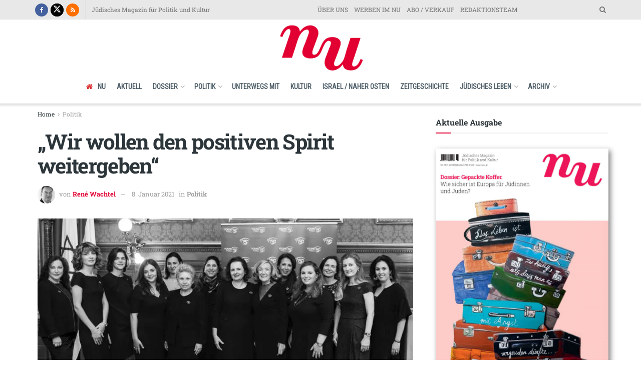

--- FILE ---
content_type: text/html; charset=UTF-8
request_url: https://nunu.at/artikel/wir-wollen-den-positiven-spirit-weitergeben/
body_size: 37769
content:
<!doctype html>
<!--[if lt IE 7]> <html class="no-js lt-ie9 lt-ie8 lt-ie7" lang="de"> <![endif]-->
<!--[if IE 7]>    <html class="no-js lt-ie9 lt-ie8" lang="de"> <![endif]-->
<!--[if IE 8]>    <html class="no-js lt-ie9" lang="de"> <![endif]-->
<!--[if IE 9]>    <html class="no-js lt-ie10" lang="de"> <![endif]-->
<!--[if gt IE 8]><!--> <html class="no-js" lang="de"> <!--<![endif]-->
<head>
    <meta http-equiv="Content-Type" content="text/html; charset=UTF-8" />
    <meta name='viewport' content='width=device-width, initial-scale=1, user-scalable=yes' />
    <link rel="profile" href="http://gmpg.org/xfn/11" />
    <link rel="pingback" href="https://nunu.at/xmlrpc.php" />
    <meta name='robots' content='index, follow, max-image-preview:large, max-snippet:-1, max-video-preview:-1' />
<meta property="og:type" content="article">
<meta property="og:title" content="„Wir wollen den positiven Spirit weitergeben“">
<meta property="og:site_name" content="NU">
<meta property="og:description" content="Vor hundert Jahren wurde die Women’s International Zionist Organization (WIZO) in England gegründet. Die karitative Frauenorganisation mit ihrer Zentrale in">
<meta property="og:url" content="https://nunu.at/artikel/wir-wollen-den-positiven-spirit-weitergeben/">
<meta property="og:locale" content="de_DE">
<meta property="og:image" content="https://nunu.at/wp-content/uploads/2020/12/Aktuell_WIZO-c-WIZO.jpg">
<meta property="og:image:height" content="853">
<meta property="og:image:width" content="1280">
<meta property="article:published_time" content="2021-01-08T10:00:56+01:00">
<meta property="article:modified_time" content="2022-03-30T11:40:36+01:00">
<meta property="article:section" content="Politik">
<meta property="article:tag" content="Vera Weizmann">
<meta property="article:tag" content="WIZO">
<meta name="twitter:card" content="summary_large_image">
<meta name="twitter:title" content="„Wir wollen den positiven Spirit weitergeben“">
<meta name="twitter:description" content="Vor hundert Jahren wurde die Women’s International Zionist Organization (WIZO) in England gegründet. Die karitative Frauenorganisation mit ihrer Zentrale in">
<meta name="twitter:url" content="https://nunu.at/artikel/wir-wollen-den-positiven-spirit-weitergeben/">
<meta name="twitter:site" content="">
<meta name="twitter:image" content="https://nunu.at/wp-content/uploads/2020/12/Aktuell_WIZO-c-WIZO.jpg">
<meta name="twitter:image:width" content="1280">
<meta name="twitter:image:height" content="853">
			<script type="text/javascript">
			  var jnews_ajax_url = '/?ajax-request=jnews'
			</script>
			<script type="text/javascript">;window.jnews=window.jnews||{},window.jnews.library=window.jnews.library||{},window.jnews.library=function(){"use strict";var e=this;e.win=window,e.doc=document,e.noop=function(){},e.globalBody=e.doc.getElementsByTagName("body")[0],e.globalBody=e.globalBody?e.globalBody:e.doc,e.win.jnewsDataStorage=e.win.jnewsDataStorage||{_storage:new WeakMap,put:function(e,t,n){this._storage.has(e)||this._storage.set(e,new Map),this._storage.get(e).set(t,n)},get:function(e,t){return this._storage.get(e).get(t)},has:function(e,t){return this._storage.has(e)&&this._storage.get(e).has(t)},remove:function(e,t){var n=this._storage.get(e).delete(t);return 0===!this._storage.get(e).size&&this._storage.delete(e),n}},e.windowWidth=function(){return e.win.innerWidth||e.docEl.clientWidth||e.globalBody.clientWidth},e.windowHeight=function(){return e.win.innerHeight||e.docEl.clientHeight||e.globalBody.clientHeight},e.requestAnimationFrame=e.win.requestAnimationFrame||e.win.webkitRequestAnimationFrame||e.win.mozRequestAnimationFrame||e.win.msRequestAnimationFrame||window.oRequestAnimationFrame||function(e){return setTimeout(e,1e3/60)},e.cancelAnimationFrame=e.win.cancelAnimationFrame||e.win.webkitCancelAnimationFrame||e.win.webkitCancelRequestAnimationFrame||e.win.mozCancelAnimationFrame||e.win.msCancelRequestAnimationFrame||e.win.oCancelRequestAnimationFrame||function(e){clearTimeout(e)},e.classListSupport="classList"in document.createElement("_"),e.hasClass=e.classListSupport?function(e,t){return e.classList.contains(t)}:function(e,t){return e.className.indexOf(t)>=0},e.addClass=e.classListSupport?function(t,n){e.hasClass(t,n)||t.classList.add(n)}:function(t,n){e.hasClass(t,n)||(t.className+=" "+n)},e.removeClass=e.classListSupport?function(t,n){e.hasClass(t,n)&&t.classList.remove(n)}:function(t,n){e.hasClass(t,n)&&(t.className=t.className.replace(n,""))},e.objKeys=function(e){var t=[];for(var n in e)Object.prototype.hasOwnProperty.call(e,n)&&t.push(n);return t},e.isObjectSame=function(e,t){var n=!0;return JSON.stringify(e)!==JSON.stringify(t)&&(n=!1),n},e.extend=function(){for(var e,t,n,o=arguments[0]||{},i=1,a=arguments.length;i<a;i++)if(null!==(e=arguments[i]))for(t in e)o!==(n=e[t])&&void 0!==n&&(o[t]=n);return o},e.dataStorage=e.win.jnewsDataStorage,e.isVisible=function(e){return 0!==e.offsetWidth&&0!==e.offsetHeight||e.getBoundingClientRect().length},e.getHeight=function(e){return e.offsetHeight||e.clientHeight||e.getBoundingClientRect().height},e.getWidth=function(e){return e.offsetWidth||e.clientWidth||e.getBoundingClientRect().width},e.supportsPassive=!1;try{var t=Object.defineProperty({},"passive",{get:function(){e.supportsPassive=!0}});"createEvent"in e.doc?e.win.addEventListener("test",null,t):"fireEvent"in e.doc&&e.win.attachEvent("test",null)}catch(e){}e.passiveOption=!!e.supportsPassive&&{passive:!0},e.setStorage=function(e,t){e="jnews-"+e;var n={expired:Math.floor(((new Date).getTime()+432e5)/1e3)};t=Object.assign(n,t);localStorage.setItem(e,JSON.stringify(t))},e.getStorage=function(e){e="jnews-"+e;var t=localStorage.getItem(e);return null!==t&&0<t.length?JSON.parse(localStorage.getItem(e)):{}},e.expiredStorage=function(){var t,n="jnews-";for(var o in localStorage)o.indexOf(n)>-1&&"undefined"!==(t=e.getStorage(o.replace(n,""))).expired&&t.expired<Math.floor((new Date).getTime()/1e3)&&localStorage.removeItem(o)},e.addEvents=function(t,n,o){for(var i in n){var a=["touchstart","touchmove"].indexOf(i)>=0&&!o&&e.passiveOption;"createEvent"in e.doc?t.addEventListener(i,n[i],a):"fireEvent"in e.doc&&t.attachEvent("on"+i,n[i])}},e.removeEvents=function(t,n){for(var o in n)"createEvent"in e.doc?t.removeEventListener(o,n[o]):"fireEvent"in e.doc&&t.detachEvent("on"+o,n[o])},e.triggerEvents=function(t,n,o){var i;o=o||{detail:null};return"createEvent"in e.doc?(!(i=e.doc.createEvent("CustomEvent")||new CustomEvent(n)).initCustomEvent||i.initCustomEvent(n,!0,!1,o),void t.dispatchEvent(i)):"fireEvent"in e.doc?((i=e.doc.createEventObject()).eventType=n,void t.fireEvent("on"+i.eventType,i)):void 0},e.getParents=function(t,n){void 0===n&&(n=e.doc);for(var o=[],i=t.parentNode,a=!1;!a;)if(i){var r=i;r.querySelectorAll(n).length?a=!0:(o.push(r),i=r.parentNode)}else o=[],a=!0;return o},e.forEach=function(e,t,n){for(var o=0,i=e.length;o<i;o++)t.call(n,e[o],o)},e.getText=function(e){return e.innerText||e.textContent},e.setText=function(e,t){var n="object"==typeof t?t.innerText||t.textContent:t;e.innerText&&(e.innerText=n),e.textContent&&(e.textContent=n)},e.httpBuildQuery=function(t){return e.objKeys(t).reduce(function t(n){var o=arguments.length>1&&void 0!==arguments[1]?arguments[1]:null;return function(i,a){var r=n[a];a=encodeURIComponent(a);var s=o?"".concat(o,"[").concat(a,"]"):a;return null==r||"function"==typeof r?(i.push("".concat(s,"=")),i):["number","boolean","string"].includes(typeof r)?(i.push("".concat(s,"=").concat(encodeURIComponent(r))),i):(i.push(e.objKeys(r).reduce(t(r,s),[]).join("&")),i)}}(t),[]).join("&")},e.get=function(t,n,o,i){return o="function"==typeof o?o:e.noop,e.ajax("GET",t,n,o,i)},e.post=function(t,n,o,i){return o="function"==typeof o?o:e.noop,e.ajax("POST",t,n,o,i)},e.ajax=function(t,n,o,i,a){var r=new XMLHttpRequest,s=n,c=e.httpBuildQuery(o);if(t=-1!=["GET","POST"].indexOf(t)?t:"GET",r.open(t,s+("GET"==t?"?"+c:""),!0),"POST"==t&&r.setRequestHeader("Content-type","application/x-www-form-urlencoded"),r.setRequestHeader("X-Requested-With","XMLHttpRequest"),r.onreadystatechange=function(){4===r.readyState&&200<=r.status&&300>r.status&&"function"==typeof i&&i.call(void 0,r.response)},void 0!==a&&!a){return{xhr:r,send:function(){r.send("POST"==t?c:null)}}}return r.send("POST"==t?c:null),{xhr:r}},e.scrollTo=function(t,n,o){function i(e,t,n){this.start=this.position(),this.change=e-this.start,this.currentTime=0,this.increment=20,this.duration=void 0===n?500:n,this.callback=t,this.finish=!1,this.animateScroll()}return Math.easeInOutQuad=function(e,t,n,o){return(e/=o/2)<1?n/2*e*e+t:-n/2*(--e*(e-2)-1)+t},i.prototype.stop=function(){this.finish=!0},i.prototype.move=function(t){e.doc.documentElement.scrollTop=t,e.globalBody.parentNode.scrollTop=t,e.globalBody.scrollTop=t},i.prototype.position=function(){return e.doc.documentElement.scrollTop||e.globalBody.parentNode.scrollTop||e.globalBody.scrollTop},i.prototype.animateScroll=function(){this.currentTime+=this.increment;var t=Math.easeInOutQuad(this.currentTime,this.start,this.change,this.duration);this.move(t),this.currentTime<this.duration&&!this.finish?e.requestAnimationFrame.call(e.win,this.animateScroll.bind(this)):this.callback&&"function"==typeof this.callback&&this.callback()},new i(t,n,o)},e.unwrap=function(t){var n,o=t;e.forEach(t,(function(e,t){n?n+=e:n=e})),o.replaceWith(n)},e.performance={start:function(e){performance.mark(e+"Start")},stop:function(e){performance.mark(e+"End"),performance.measure(e,e+"Start",e+"End")}},e.fps=function(){var t=0,n=0,o=0;!function(){var i=t=0,a=0,r=0,s=document.getElementById("fpsTable"),c=function(t){void 0===document.getElementsByTagName("body")[0]?e.requestAnimationFrame.call(e.win,(function(){c(t)})):document.getElementsByTagName("body")[0].appendChild(t)};null===s&&((s=document.createElement("div")).style.position="fixed",s.style.top="120px",s.style.left="10px",s.style.width="100px",s.style.height="20px",s.style.border="1px solid black",s.style.fontSize="11px",s.style.zIndex="100000",s.style.backgroundColor="white",s.id="fpsTable",c(s));var l=function(){o++,n=Date.now(),(a=(o/(r=(n-t)/1e3)).toPrecision(2))!=i&&(i=a,s.innerHTML=i+"fps"),1<r&&(t=n,o=0),e.requestAnimationFrame.call(e.win,l)};l()}()},e.instr=function(e,t){for(var n=0;n<t.length;n++)if(-1!==e.toLowerCase().indexOf(t[n].toLowerCase()))return!0},e.winLoad=function(t,n){function o(o){if("complete"===e.doc.readyState||"interactive"===e.doc.readyState)return!o||n?setTimeout(t,n||1):t(o),1}o()||e.addEvents(e.win,{load:o})},e.docReady=function(t,n){function o(o){if("complete"===e.doc.readyState||"interactive"===e.doc.readyState)return!o||n?setTimeout(t,n||1):t(o),1}o()||e.addEvents(e.doc,{DOMContentLoaded:o})},e.fireOnce=function(){e.docReady((function(){e.assets=e.assets||[],e.assets.length&&(e.boot(),e.load_assets())}),50)},e.boot=function(){e.length&&e.doc.querySelectorAll("style[media]").forEach((function(e){"not all"==e.getAttribute("media")&&e.removeAttribute("media")}))},e.create_js=function(t,n){var o=e.doc.createElement("script");switch(o.setAttribute("src",t),n){case"defer":o.setAttribute("defer",!0);break;case"async":o.setAttribute("async",!0);break;case"deferasync":o.setAttribute("defer",!0),o.setAttribute("async",!0)}e.globalBody.appendChild(o)},e.load_assets=function(){"object"==typeof e.assets&&e.forEach(e.assets.slice(0),(function(t,n){var o="";t.defer&&(o+="defer"),t.async&&(o+="async"),e.create_js(t.url,o);var i=e.assets.indexOf(t);i>-1&&e.assets.splice(i,1)})),e.assets=jnewsoption.au_scripts=window.jnewsads=[]},e.setCookie=function(e,t,n){var o="";if(n){var i=new Date;i.setTime(i.getTime()+24*n*60*60*1e3),o="; expires="+i.toUTCString()}document.cookie=e+"="+(t||"")+o+"; path=/"},e.getCookie=function(e){for(var t=e+"=",n=document.cookie.split(";"),o=0;o<n.length;o++){for(var i=n[o];" "==i.charAt(0);)i=i.substring(1,i.length);if(0==i.indexOf(t))return i.substring(t.length,i.length)}return null},e.eraseCookie=function(e){document.cookie=e+"=; Path=/; Expires=Thu, 01 Jan 1970 00:00:01 GMT;"},e.docReady((function(){e.globalBody=e.globalBody==e.doc?e.doc.getElementsByTagName("body")[0]:e.globalBody,e.globalBody=e.globalBody?e.globalBody:e.doc})),e.winLoad((function(){e.winLoad((function(){var t=!1;if(void 0!==window.jnewsadmin)if(void 0!==window.file_version_checker){var n=e.objKeys(window.file_version_checker);n.length?n.forEach((function(e){t||"10.0.4"===window.file_version_checker[e]||(t=!0)})):t=!0}else t=!0;t&&(window.jnewsHelper.getMessage(),window.jnewsHelper.getNotice())}),2500)}))},window.jnews.library=new window.jnews.library;</script><script type="module">;/*! instant.page v5.1.1 - (C) 2019-2020 Alexandre Dieulot - https://instant.page/license */
let t,e;const n=new Set,o=document.createElement("link"),i=o.relList&&o.relList.supports&&o.relList.supports("prefetch")&&window.IntersectionObserver&&"isIntersecting"in IntersectionObserverEntry.prototype,s="instantAllowQueryString"in document.body.dataset,a="instantAllowExternalLinks"in document.body.dataset,r="instantWhitelist"in document.body.dataset,c="instantMousedownShortcut"in document.body.dataset,d=1111;let l=65,u=!1,f=!1,m=!1;if("instantIntensity"in document.body.dataset){const t=document.body.dataset.instantIntensity;if("mousedown"==t.substr(0,9))u=!0,"mousedown-only"==t&&(f=!0);else if("viewport"==t.substr(0,8))navigator.connection&&(navigator.connection.saveData||navigator.connection.effectiveType&&navigator.connection.effectiveType.includes("2g"))||("viewport"==t?document.documentElement.clientWidth*document.documentElement.clientHeight<45e4&&(m=!0):"viewport-all"==t&&(m=!0));else{const e=parseInt(t);isNaN(e)||(l=e)}}if(i){const n={capture:!0,passive:!0};if(f||document.addEventListener("touchstart",(function(t){e=performance.now();const n=t.target.closest("a");h(n)&&v(n.href)}),n),u?c||document.addEventListener("mousedown",(function(t){const e=t.target.closest("a");h(e)&&v(e.href)}),n):document.addEventListener("mouseover",(function(n){if(performance.now()-e<d)return;if(!("closest"in n.target))return;const o=n.target.closest("a");h(o)&&(o.addEventListener("mouseout",p,{passive:!0}),t=setTimeout((()=>{v(o.href),t=void 0}),l))}),n),c&&document.addEventListener("mousedown",(function(t){if(performance.now()-e<d)return;const n=t.target.closest("a");if(t.which>1||t.metaKey||t.ctrlKey)return;if(!n)return;n.addEventListener("click",(function(t){1337!=t.detail&&t.preventDefault()}),{capture:!0,passive:!1,once:!0});const o=new MouseEvent("click",{view:window,bubbles:!0,cancelable:!1,detail:1337});n.dispatchEvent(o)}),n),m){let t;(t=window.requestIdleCallback?t=>{requestIdleCallback(t,{timeout:1500})}:t=>{t()})((()=>{const t=new IntersectionObserver((e=>{e.forEach((e=>{if(e.isIntersecting){const n=e.target;t.unobserve(n),v(n.href)}}))}));document.querySelectorAll("a").forEach((e=>{h(e)&&t.observe(e)}))}))}}function p(e){e.relatedTarget&&e.target.closest("a")==e.relatedTarget.closest("a")||t&&(clearTimeout(t),t=void 0)}function h(t){if(t&&t.href&&(!r||"instant"in t.dataset)&&(a||t.origin==location.origin||"instant"in t.dataset)&&["http:","https:"].includes(t.protocol)&&("http:"!=t.protocol||"https:"!=location.protocol)&&(s||!t.search||"instant"in t.dataset)&&!(t.hash&&t.pathname+t.search==location.pathname+location.search||"noInstant"in t.dataset))return!0}function v(t){if(n.has(t))return;const e=document.createElement("link");e.rel="prefetch",e.href=t,document.head.appendChild(e),n.add(t)}</script>
	<!-- This site is optimized with the Yoast SEO plugin v26.8 - https://yoast.com/product/yoast-seo-wordpress/ -->
	<title>„Wir wollen den positiven Spirit weitergeben“ &#8211; NU</title>
	<link rel="canonical" href="https://nunu.at/artikel/wir-wollen-den-positiven-spirit-weitergeben/" />
	<meta property="og:locale" content="de_DE" />
	<meta property="og:type" content="article" />
	<meta property="og:title" content="„Wir wollen den positiven Spirit weitergeben“ &#8211; NU" />
	<meta property="og:description" content="Vor hundert Jahren wurde die Women’s International Zionist Organization (WIZO) in England gegründet. Die karitative Frauenorganisation mit ihrer Zentrale in Tel Aviv unterhält heute rund fünfzig Föderationen in aller Welt." />
	<meta property="og:url" content="https://nunu.at/artikel/wir-wollen-den-positiven-spirit-weitergeben/" />
	<meta property="og:site_name" content="NU" />
	<meta property="article:publisher" content="https://www.facebook.com/numagazin/" />
	<meta property="article:published_time" content="2021-01-08T09:00:56+00:00" />
	<meta property="article:modified_time" content="2022-03-30T10:40:36+00:00" />
	<meta property="og:image" content="https://nunu.at/wp-content/uploads/2020/12/Aktuell_WIZO-c-WIZO.jpg" />
	<meta property="og:image:width" content="1280" />
	<meta property="og:image:height" content="853" />
	<meta property="og:image:type" content="image/jpeg" />
	<meta name="author" content="René Wachtel" />
	<meta name="twitter:card" content="summary_large_image" />
	<meta name="twitter:creator" content="@NUmagazin" />
	<meta name="twitter:site" content="@NUmagazin" />
	<meta name="twitter:label1" content="Verfasst von" />
	<meta name="twitter:data1" content="René Wachtel" />
	<meta name="twitter:label2" content="Geschätzte Lesezeit" />
	<meta name="twitter:data2" content="7 Minuten" />
	<script type="application/ld+json" class="yoast-schema-graph">{"@context":"https://schema.org","@graph":[{"@type":"Article","@id":"https://nunu.at/artikel/wir-wollen-den-positiven-spirit-weitergeben/#article","isPartOf":{"@id":"https://nunu.at/artikel/wir-wollen-den-positiven-spirit-weitergeben/"},"author":{"name":"René Wachtel","@id":"https://nunu.at/#/schema/person/634fe556f20e9a62ee9923d97e43b977"},"headline":"„Wir wollen den positiven Spirit weitergeben“","datePublished":"2021-01-08T09:00:56+00:00","dateModified":"2022-03-30T10:40:36+00:00","mainEntityOfPage":{"@id":"https://nunu.at/artikel/wir-wollen-den-positiven-spirit-weitergeben/"},"wordCount":1406,"publisher":{"@id":"https://nunu.at/#organization"},"image":{"@id":"https://nunu.at/artikel/wir-wollen-den-positiven-spirit-weitergeben/#primaryimage"},"thumbnailUrl":"https://nunu.at/wp-content/uploads/2020/12/Aktuell_WIZO-c-WIZO.jpg","keywords":["Vera Weizmann","WIZO"],"articleSection":["Politik"],"inLanguage":"de"},{"@type":"WebPage","@id":"https://nunu.at/artikel/wir-wollen-den-positiven-spirit-weitergeben/","url":"https://nunu.at/artikel/wir-wollen-den-positiven-spirit-weitergeben/","name":"„Wir wollen den positiven Spirit weitergeben“ &#8211; NU","isPartOf":{"@id":"https://nunu.at/#website"},"primaryImageOfPage":{"@id":"https://nunu.at/artikel/wir-wollen-den-positiven-spirit-weitergeben/#primaryimage"},"image":{"@id":"https://nunu.at/artikel/wir-wollen-den-positiven-spirit-weitergeben/#primaryimage"},"thumbnailUrl":"https://nunu.at/wp-content/uploads/2020/12/Aktuell_WIZO-c-WIZO.jpg","datePublished":"2021-01-08T09:00:56+00:00","dateModified":"2022-03-30T10:40:36+00:00","breadcrumb":{"@id":"https://nunu.at/artikel/wir-wollen-den-positiven-spirit-weitergeben/#breadcrumb"},"inLanguage":"de","potentialAction":[{"@type":"ReadAction","target":["https://nunu.at/artikel/wir-wollen-den-positiven-spirit-weitergeben/"]}]},{"@type":"ImageObject","inLanguage":"de","@id":"https://nunu.at/artikel/wir-wollen-den-positiven-spirit-weitergeben/#primaryimage","url":"https://nunu.at/wp-content/uploads/2020/12/Aktuell_WIZO-c-WIZO.jpg","contentUrl":"https://nunu.at/wp-content/uploads/2020/12/Aktuell_WIZO-c-WIZO.jpg","width":1280,"height":853,"caption":"Bildung und Betreuung als oberste Priorität: Das versammelte Team von WIZO Österreich 2019 im Wiener Rathaus. © WIZO"},{"@type":"BreadcrumbList","@id":"https://nunu.at/artikel/wir-wollen-den-positiven-spirit-weitergeben/#breadcrumb","itemListElement":[{"@type":"ListItem","position":1,"name":"Startseite","item":"https://nunu.at/"},{"@type":"ListItem","position":2,"name":"„Wir wollen den positiven Spirit weitergeben“"}]},{"@type":"WebSite","@id":"https://nunu.at/#website","url":"https://nunu.at/","name":"NU","description":"Jüdisches Magazin für Politik und Kultur","publisher":{"@id":"https://nunu.at/#organization"},"potentialAction":[{"@type":"SearchAction","target":{"@type":"EntryPoint","urlTemplate":"https://nunu.at/?s={search_term_string}"},"query-input":{"@type":"PropertyValueSpecification","valueRequired":true,"valueName":"search_term_string"}}],"inLanguage":"de"},{"@type":"Organization","@id":"https://nunu.at/#organization","name":"NU – Jüdisches Magazin für Politik und Kultur","url":"https://nunu.at/","logo":{"@type":"ImageObject","inLanguage":"de","@id":"https://nunu.at/#/schema/logo/image/","url":"https://nunu.at/wp-content/uploads/2020/03/Logo-web.png","contentUrl":"https://nunu.at/wp-content/uploads/2020/03/Logo-web.png","width":173,"height":100,"caption":"NU – Jüdisches Magazin für Politik und Kultur"},"image":{"@id":"https://nunu.at/#/schema/logo/image/"},"sameAs":["https://www.facebook.com/numagazin/","https://x.com/NUmagazin","https://de.wikipedia.org/wiki/Nu_(Zeitschrift)"]},{"@type":"Person","@id":"https://nunu.at/#/schema/person/634fe556f20e9a62ee9923d97e43b977","name":"René Wachtel","image":{"@type":"ImageObject","inLanguage":"de","@id":"https://nunu.at/#/schema/person/image/","url":"https://nunu.at/wp-content/uploads/2020/04/Wachtzel-150x150.jpg","contentUrl":"https://nunu.at/wp-content/uploads/2020/04/Wachtzel-150x150.jpg","caption":"René Wachtel"},"description":"lebt in Wien und ist Kultusrat für CHAJ-Jüdisches Leben in der IKG.","url":"https://nunu.at/artikel/autor/renewachtel/"}]}</script>
	<!-- / Yoast SEO plugin. -->


<link rel='dns-prefetch' href='//plausible.io' />
<link rel='dns-prefetch' href='//fonts.googleapis.com' />
<link rel='dns-prefetch' href='//www.googletagmanager.com' />
<link rel='preconnect' href='https://fonts.gstatic.com' />
<link rel="alternate" type="application/rss+xml" title="NU &raquo; Feed" href="https://nunu.at/feed/" />
<link rel="alternate" type="application/rss+xml" title="NU &raquo; Kommentar-Feed" href="https://nunu.at/comments/feed/" />
<link rel="alternate" title="oEmbed (JSON)" type="application/json+oembed" href="https://nunu.at/wp-json/oembed/1.0/embed?url=https%3A%2F%2Fnunu.at%2Fartikel%2Fwir-wollen-den-positiven-spirit-weitergeben%2F" />
<link rel="alternate" title="oEmbed (XML)" type="text/xml+oembed" href="https://nunu.at/wp-json/oembed/1.0/embed?url=https%3A%2F%2Fnunu.at%2Fartikel%2Fwir-wollen-den-positiven-spirit-weitergeben%2F&#038;format=xml" />
<style id='wp-img-auto-sizes-contain-inline-css' type='text/css'>
img:is([sizes=auto i],[sizes^="auto," i]){contain-intrinsic-size:3000px 1500px}
/*# sourceURL=wp-img-auto-sizes-contain-inline-css */
</style>
<style id='wp-emoji-styles-inline-css' type='text/css'>

	img.wp-smiley, img.emoji {
		display: inline !important;
		border: none !important;
		box-shadow: none !important;
		height: 1em !important;
		width: 1em !important;
		margin: 0 0.07em !important;
		vertical-align: -0.1em !important;
		background: none !important;
		padding: 0 !important;
	}
/*# sourceURL=wp-emoji-styles-inline-css */
</style>
<link rel='stylesheet' id='wp-block-library-css' href='https://nunu.at/wp-includes/css/dist/block-library/style.min.css?ver=6.9' type='text/css' media='all' />
<style id='classic-theme-styles-inline-css' type='text/css'>
/*! This file is auto-generated */
.wp-block-button__link{color:#fff;background-color:#32373c;border-radius:9999px;box-shadow:none;text-decoration:none;padding:calc(.667em + 2px) calc(1.333em + 2px);font-size:1.125em}.wp-block-file__button{background:#32373c;color:#fff;text-decoration:none}
/*# sourceURL=/wp-includes/css/classic-themes.min.css */
</style>
<style id='global-styles-inline-css' type='text/css'>
:root{--wp--preset--aspect-ratio--square: 1;--wp--preset--aspect-ratio--4-3: 4/3;--wp--preset--aspect-ratio--3-4: 3/4;--wp--preset--aspect-ratio--3-2: 3/2;--wp--preset--aspect-ratio--2-3: 2/3;--wp--preset--aspect-ratio--16-9: 16/9;--wp--preset--aspect-ratio--9-16: 9/16;--wp--preset--color--black: #000000;--wp--preset--color--cyan-bluish-gray: #abb8c3;--wp--preset--color--white: #ffffff;--wp--preset--color--pale-pink: #f78da7;--wp--preset--color--vivid-red: #cf2e2e;--wp--preset--color--luminous-vivid-orange: #ff6900;--wp--preset--color--luminous-vivid-amber: #fcb900;--wp--preset--color--light-green-cyan: #7bdcb5;--wp--preset--color--vivid-green-cyan: #00d084;--wp--preset--color--pale-cyan-blue: #8ed1fc;--wp--preset--color--vivid-cyan-blue: #0693e3;--wp--preset--color--vivid-purple: #9b51e0;--wp--preset--gradient--vivid-cyan-blue-to-vivid-purple: linear-gradient(135deg,rgb(6,147,227) 0%,rgb(155,81,224) 100%);--wp--preset--gradient--light-green-cyan-to-vivid-green-cyan: linear-gradient(135deg,rgb(122,220,180) 0%,rgb(0,208,130) 100%);--wp--preset--gradient--luminous-vivid-amber-to-luminous-vivid-orange: linear-gradient(135deg,rgb(252,185,0) 0%,rgb(255,105,0) 100%);--wp--preset--gradient--luminous-vivid-orange-to-vivid-red: linear-gradient(135deg,rgb(255,105,0) 0%,rgb(207,46,46) 100%);--wp--preset--gradient--very-light-gray-to-cyan-bluish-gray: linear-gradient(135deg,rgb(238,238,238) 0%,rgb(169,184,195) 100%);--wp--preset--gradient--cool-to-warm-spectrum: linear-gradient(135deg,rgb(74,234,220) 0%,rgb(151,120,209) 20%,rgb(207,42,186) 40%,rgb(238,44,130) 60%,rgb(251,105,98) 80%,rgb(254,248,76) 100%);--wp--preset--gradient--blush-light-purple: linear-gradient(135deg,rgb(255,206,236) 0%,rgb(152,150,240) 100%);--wp--preset--gradient--blush-bordeaux: linear-gradient(135deg,rgb(254,205,165) 0%,rgb(254,45,45) 50%,rgb(107,0,62) 100%);--wp--preset--gradient--luminous-dusk: linear-gradient(135deg,rgb(255,203,112) 0%,rgb(199,81,192) 50%,rgb(65,88,208) 100%);--wp--preset--gradient--pale-ocean: linear-gradient(135deg,rgb(255,245,203) 0%,rgb(182,227,212) 50%,rgb(51,167,181) 100%);--wp--preset--gradient--electric-grass: linear-gradient(135deg,rgb(202,248,128) 0%,rgb(113,206,126) 100%);--wp--preset--gradient--midnight: linear-gradient(135deg,rgb(2,3,129) 0%,rgb(40,116,252) 100%);--wp--preset--font-size--small: 13px;--wp--preset--font-size--medium: 20px;--wp--preset--font-size--large: 36px;--wp--preset--font-size--x-large: 42px;--wp--preset--spacing--20: 0.44rem;--wp--preset--spacing--30: 0.67rem;--wp--preset--spacing--40: 1rem;--wp--preset--spacing--50: 1.5rem;--wp--preset--spacing--60: 2.25rem;--wp--preset--spacing--70: 3.38rem;--wp--preset--spacing--80: 5.06rem;--wp--preset--shadow--natural: 6px 6px 9px rgba(0, 0, 0, 0.2);--wp--preset--shadow--deep: 12px 12px 50px rgba(0, 0, 0, 0.4);--wp--preset--shadow--sharp: 6px 6px 0px rgba(0, 0, 0, 0.2);--wp--preset--shadow--outlined: 6px 6px 0px -3px rgb(255, 255, 255), 6px 6px rgb(0, 0, 0);--wp--preset--shadow--crisp: 6px 6px 0px rgb(0, 0, 0);}:where(.is-layout-flex){gap: 0.5em;}:where(.is-layout-grid){gap: 0.5em;}body .is-layout-flex{display: flex;}.is-layout-flex{flex-wrap: wrap;align-items: center;}.is-layout-flex > :is(*, div){margin: 0;}body .is-layout-grid{display: grid;}.is-layout-grid > :is(*, div){margin: 0;}:where(.wp-block-columns.is-layout-flex){gap: 2em;}:where(.wp-block-columns.is-layout-grid){gap: 2em;}:where(.wp-block-post-template.is-layout-flex){gap: 1.25em;}:where(.wp-block-post-template.is-layout-grid){gap: 1.25em;}.has-black-color{color: var(--wp--preset--color--black) !important;}.has-cyan-bluish-gray-color{color: var(--wp--preset--color--cyan-bluish-gray) !important;}.has-white-color{color: var(--wp--preset--color--white) !important;}.has-pale-pink-color{color: var(--wp--preset--color--pale-pink) !important;}.has-vivid-red-color{color: var(--wp--preset--color--vivid-red) !important;}.has-luminous-vivid-orange-color{color: var(--wp--preset--color--luminous-vivid-orange) !important;}.has-luminous-vivid-amber-color{color: var(--wp--preset--color--luminous-vivid-amber) !important;}.has-light-green-cyan-color{color: var(--wp--preset--color--light-green-cyan) !important;}.has-vivid-green-cyan-color{color: var(--wp--preset--color--vivid-green-cyan) !important;}.has-pale-cyan-blue-color{color: var(--wp--preset--color--pale-cyan-blue) !important;}.has-vivid-cyan-blue-color{color: var(--wp--preset--color--vivid-cyan-blue) !important;}.has-vivid-purple-color{color: var(--wp--preset--color--vivid-purple) !important;}.has-black-background-color{background-color: var(--wp--preset--color--black) !important;}.has-cyan-bluish-gray-background-color{background-color: var(--wp--preset--color--cyan-bluish-gray) !important;}.has-white-background-color{background-color: var(--wp--preset--color--white) !important;}.has-pale-pink-background-color{background-color: var(--wp--preset--color--pale-pink) !important;}.has-vivid-red-background-color{background-color: var(--wp--preset--color--vivid-red) !important;}.has-luminous-vivid-orange-background-color{background-color: var(--wp--preset--color--luminous-vivid-orange) !important;}.has-luminous-vivid-amber-background-color{background-color: var(--wp--preset--color--luminous-vivid-amber) !important;}.has-light-green-cyan-background-color{background-color: var(--wp--preset--color--light-green-cyan) !important;}.has-vivid-green-cyan-background-color{background-color: var(--wp--preset--color--vivid-green-cyan) !important;}.has-pale-cyan-blue-background-color{background-color: var(--wp--preset--color--pale-cyan-blue) !important;}.has-vivid-cyan-blue-background-color{background-color: var(--wp--preset--color--vivid-cyan-blue) !important;}.has-vivid-purple-background-color{background-color: var(--wp--preset--color--vivid-purple) !important;}.has-black-border-color{border-color: var(--wp--preset--color--black) !important;}.has-cyan-bluish-gray-border-color{border-color: var(--wp--preset--color--cyan-bluish-gray) !important;}.has-white-border-color{border-color: var(--wp--preset--color--white) !important;}.has-pale-pink-border-color{border-color: var(--wp--preset--color--pale-pink) !important;}.has-vivid-red-border-color{border-color: var(--wp--preset--color--vivid-red) !important;}.has-luminous-vivid-orange-border-color{border-color: var(--wp--preset--color--luminous-vivid-orange) !important;}.has-luminous-vivid-amber-border-color{border-color: var(--wp--preset--color--luminous-vivid-amber) !important;}.has-light-green-cyan-border-color{border-color: var(--wp--preset--color--light-green-cyan) !important;}.has-vivid-green-cyan-border-color{border-color: var(--wp--preset--color--vivid-green-cyan) !important;}.has-pale-cyan-blue-border-color{border-color: var(--wp--preset--color--pale-cyan-blue) !important;}.has-vivid-cyan-blue-border-color{border-color: var(--wp--preset--color--vivid-cyan-blue) !important;}.has-vivid-purple-border-color{border-color: var(--wp--preset--color--vivid-purple) !important;}.has-vivid-cyan-blue-to-vivid-purple-gradient-background{background: var(--wp--preset--gradient--vivid-cyan-blue-to-vivid-purple) !important;}.has-light-green-cyan-to-vivid-green-cyan-gradient-background{background: var(--wp--preset--gradient--light-green-cyan-to-vivid-green-cyan) !important;}.has-luminous-vivid-amber-to-luminous-vivid-orange-gradient-background{background: var(--wp--preset--gradient--luminous-vivid-amber-to-luminous-vivid-orange) !important;}.has-luminous-vivid-orange-to-vivid-red-gradient-background{background: var(--wp--preset--gradient--luminous-vivid-orange-to-vivid-red) !important;}.has-very-light-gray-to-cyan-bluish-gray-gradient-background{background: var(--wp--preset--gradient--very-light-gray-to-cyan-bluish-gray) !important;}.has-cool-to-warm-spectrum-gradient-background{background: var(--wp--preset--gradient--cool-to-warm-spectrum) !important;}.has-blush-light-purple-gradient-background{background: var(--wp--preset--gradient--blush-light-purple) !important;}.has-blush-bordeaux-gradient-background{background: var(--wp--preset--gradient--blush-bordeaux) !important;}.has-luminous-dusk-gradient-background{background: var(--wp--preset--gradient--luminous-dusk) !important;}.has-pale-ocean-gradient-background{background: var(--wp--preset--gradient--pale-ocean) !important;}.has-electric-grass-gradient-background{background: var(--wp--preset--gradient--electric-grass) !important;}.has-midnight-gradient-background{background: var(--wp--preset--gradient--midnight) !important;}.has-small-font-size{font-size: var(--wp--preset--font-size--small) !important;}.has-medium-font-size{font-size: var(--wp--preset--font-size--medium) !important;}.has-large-font-size{font-size: var(--wp--preset--font-size--large) !important;}.has-x-large-font-size{font-size: var(--wp--preset--font-size--x-large) !important;}
:where(.wp-block-post-template.is-layout-flex){gap: 1.25em;}:where(.wp-block-post-template.is-layout-grid){gap: 1.25em;}
:where(.wp-block-term-template.is-layout-flex){gap: 1.25em;}:where(.wp-block-term-template.is-layout-grid){gap: 1.25em;}
:where(.wp-block-columns.is-layout-flex){gap: 2em;}:where(.wp-block-columns.is-layout-grid){gap: 2em;}
:root :where(.wp-block-pullquote){font-size: 1.5em;line-height: 1.6;}
/*# sourceURL=global-styles-inline-css */
</style>
<link rel='stylesheet' id='fcb-main-css-css' href='https://nunu.at/wp-content/plugins/formcraft-form-builder/assets/css/form.main.css?ver=1.2.10' type='text/css' media='all' />
<link rel='stylesheet' id='fcb-common-css-css' href='https://nunu.at/wp-content/plugins/formcraft-form-builder/assets/css/common-elements.css?ver=1.2.10' type='text/css' media='all' />
<link rel='stylesheet' id='formcraft-common-css' href='https://nunu.at/wp-content/plugins/formcraft3/dist/formcraft-common.css?ver=3.8.23' type='text/css' media='all' />
<link rel='stylesheet' id='formcraft-form-css' href='https://nunu.at/wp-content/plugins/formcraft3/dist/form.css?ver=3.8.23' type='text/css' media='all' />
<link rel='stylesheet' id='ppress-frontend-css' href='https://nunu.at/wp-content/plugins/wp-user-avatar/assets/css/frontend.min.css?ver=4.16.8' type='text/css' media='all' />
<link rel='stylesheet' id='ppress-flatpickr-css' href='https://nunu.at/wp-content/plugins/wp-user-avatar/assets/flatpickr/flatpickr.min.css?ver=4.16.8' type='text/css' media='all' />
<link rel='stylesheet' id='ppress-select2-css' href='https://nunu.at/wp-content/plugins/wp-user-avatar/assets/select2/select2.min.css?ver=6.9' type='text/css' media='all' />
<link rel='stylesheet' id='jnews-parent-style-css' href='https://nunu.at/wp-content/themes/jnews/style.css?ver=6.9' type='text/css' media='all' />
<link rel='stylesheet' id='elementor-frontend-css' href='https://nunu.at/wp-content/plugins/elementor/assets/css/frontend.min.css?ver=3.34.2' type='text/css' media='all' />
<link crossorigin="anonymous" rel='stylesheet' id='jeg_customizer_font-css' href='//fonts.googleapis.com/css?family=Roboto+Slab%3Areguler%7CRoboto+Condensed%3Areguler&#038;display=swap&#038;ver=1.3.0' type='text/css' media='all' />
<link rel='stylesheet' id='sp-dsgvo_twbs4_grid-css' href='https://nunu.at/wp-content/plugins/shapepress-dsgvo/public/css/bootstrap-grid.min.css?ver=3.1.38' type='text/css' media='all' />
<link rel='stylesheet' id='sp-dsgvo-css' href='https://nunu.at/wp-content/plugins/shapepress-dsgvo/public/css/sp-dsgvo-public.min.css?ver=3.1.38' type='text/css' media='all' />
<link rel='stylesheet' id='sp-dsgvo_popup-css' href='https://nunu.at/wp-content/plugins/shapepress-dsgvo/public/css/sp-dsgvo-popup.min.css?ver=3.1.38' type='text/css' media='all' />
<link rel='stylesheet' id='simplebar-css' href='https://nunu.at/wp-content/plugins/shapepress-dsgvo/public/css/simplebar.min.css?ver=6.9' type='text/css' media='all' />
<link rel='stylesheet' id='jnews-frontend-css' href='https://nunu.at/wp-content/themes/jnews/assets/dist/frontend.min.css?ver=1.0.0' type='text/css' media='all' />
<link rel='stylesheet' id='jnews-elementor-css' href='https://nunu.at/wp-content/themes/jnews/assets/css/elementor-frontend.css?ver=1.0.0' type='text/css' media='all' />
<link rel='stylesheet' id='jnews-style-css' href='https://nunu.at/wp-content/themes/jnews-child-1/style.css?ver=1.0.0' type='text/css' media='all' />
<link rel='stylesheet' id='jnews-darkmode-css' href='https://nunu.at/wp-content/themes/jnews/assets/css/darkmode.css?ver=1.0.0' type='text/css' media='all' />
<link rel='stylesheet' id='jnews-scheme-css' href='https://nunu.at/wp-content/themes/jnews/data/import/parenting/scheme.css?ver=1.0.0' type='text/css' media='all' />
<link rel='stylesheet' id='jnews-social-login-style-css' href='https://nunu.at/wp-content/plugins/jnews-social-login/assets/css/plugin.css?ver=11.0.3' type='text/css' media='all' />
<link rel='stylesheet' id='jnews-select-share-css' href='https://nunu.at/wp-content/plugins/jnews-social-share/assets/css/plugin.css' type='text/css' media='all' />
<script type="text/javascript" defer data-domain='nunu.at' data-api='https://plausible.io/api/event' data-cfasync='false' src="https://plausible.io/js/plausible.outbound-links.file-downloads.pageview-props.js?ver=2.3.1" id="plausible-analytics-js"></script>
<script type="text/javascript" id="plausible-analytics-js-after">
/* <![CDATA[ */
window.plausible = window.plausible || function() { (window.plausible.q = window.plausible.q || []).push(arguments) }
//# sourceURL=plausible-analytics-js-after
/* ]]> */
</script>
<script type="text/javascript" id="plausible-form-submit-integration-js-extra">
/* <![CDATA[ */
var plausible_analytics_i18n = {"form_completions":"WP Form Completions"};
//# sourceURL=plausible-form-submit-integration-js-extra
/* ]]> */
</script>
<script type="text/javascript" src="https://nunu.at/wp-content/plugins/plausible-analytics/assets/dist/js/plausible-form-submit-integration.js?ver=1753268469" id="plausible-form-submit-integration-js"></script>
<script type="text/javascript" src="https://nunu.at/wp-includes/js/jquery/jquery.min.js?ver=3.7.1" id="jquery-core-js"></script>
<script type="text/javascript" src="https://nunu.at/wp-includes/js/jquery/jquery-migrate.min.js?ver=3.4.1" id="jquery-migrate-js"></script>
<script type="text/javascript" src="https://nunu.at/wp-content/plugins/wp-user-avatar/assets/flatpickr/flatpickr.min.js?ver=4.16.8" id="ppress-flatpickr-js"></script>
<script type="text/javascript" src="https://nunu.at/wp-content/plugins/wp-user-avatar/assets/select2/select2.min.js?ver=4.16.8" id="ppress-select2-js"></script>
<script type="text/javascript" id="sp-dsgvo-js-extra">
/* <![CDATA[ */
var spDsgvoGeneralConfig = {"ajaxUrl":"https://nunu.at/wp-admin/admin-ajax.php","wpJsonUrl":"https://nunu.at/wp-json/legalweb/v1/","cookieName":"sp_dsgvo_cookie_settings","cookieVersion":"1586889351617","cookieLifeTime":"31536000","cookieLifeTimeDismiss":"86400","locale":"de_DE","privacyPolicyPageId":"3067","privacyPolicyPageUrl":"https://nunu.at/erklaerung-zur-informationspflicht/","imprintPageId":"2670","imprintPageUrl":"https://nunu.at/impressum/","showNoticeOnClose":"1","initialDisplayType":"policy_popup","allIntegrationSlugs":[],"noticeHideEffect":"none","noticeOnScroll":"","noticeOnScrollOffset":"100","currentPageId":"4464","forceCookieInfo":"1","clientSideBlocking":"0"};
var spDsgvoIntegrationConfig = [];
//# sourceURL=sp-dsgvo-js-extra
/* ]]> */
</script>
<script type="text/javascript" src="https://nunu.at/wp-content/plugins/shapepress-dsgvo/public/js/sp-dsgvo-public.min.js?ver=3.1.38" id="sp-dsgvo-js"></script>
<link rel="https://api.w.org/" href="https://nunu.at/wp-json/" /><link rel="alternate" title="JSON" type="application/json" href="https://nunu.at/wp-json/wp/v2/posts/4464" /><link rel="EditURI" type="application/rsd+xml" title="RSD" href="https://nunu.at/xmlrpc.php?rsd" />
<meta name="generator" content="WordPress 6.9" />
<link rel='shortlink' href='https://nunu.at/?p=4464' />
<meta name="generator" content="Site Kit by Google 1.170.0" /><meta name='plausible-analytics-version' content='2.3.1' />
<meta name="generator" content="Elementor 3.34.2; features: additional_custom_breakpoints; settings: css_print_method-external, google_font-enabled, font_display-auto">
<style type="text/css">.recentcomments a{display:inline !important;padding:0 !important;margin:0 !important;}</style><style>
    .sp-dsgvo-blocked-embedding-placeholder
    {
        color: #313334;
                    background: linear-gradient(90deg, #e3ffe7 0%, #d9e7ff 100%);            }

    a.sp-dsgvo-blocked-embedding-button-enable,
    a.sp-dsgvo-blocked-embedding-button-enable:hover,
    a.sp-dsgvo-blocked-embedding-button-enable:active {
        color: #313334;
        border-color: #313334;
        border-width: 2px;
    }

            .wp-embed-aspect-16-9 .sp-dsgvo-blocked-embedding-placeholder,
        .vc_video-aspect-ratio-169 .sp-dsgvo-blocked-embedding-placeholder,
        .elementor-aspect-ratio-169 .sp-dsgvo-blocked-embedding-placeholder{
            margin-top: -56.25%; /*16:9*/
        }

        .wp-embed-aspect-4-3 .sp-dsgvo-blocked-embedding-placeholder,
        .vc_video-aspect-ratio-43 .sp-dsgvo-blocked-embedding-placeholder,
        .elementor-aspect-ratio-43 .sp-dsgvo-blocked-embedding-placeholder{
            margin-top: -75%;
        }

        .wp-embed-aspect-3-2 .sp-dsgvo-blocked-embedding-placeholder,
        .vc_video-aspect-ratio-32 .sp-dsgvo-blocked-embedding-placeholder,
        .elementor-aspect-ratio-32 .sp-dsgvo-blocked-embedding-placeholder{
            margin-top: -66.66%;
        }
    </style>
            <style>
                /* latin */
                @font-face {
                    font-family: 'Roboto';
                    font-style: italic;
                    font-weight: 300;
                    src: local('Roboto Light Italic'),
                    local('Roboto-LightItalic'),
                    url(https://nunu.at/wp-content/plugins/shapepress-dsgvo/public/css/fonts/roboto/Roboto-LightItalic-webfont.woff) format('woff');
                    font-display: swap;

                }

                /* latin */
                @font-face {
                    font-family: 'Roboto';
                    font-style: italic;
                    font-weight: 400;
                    src: local('Roboto Italic'),
                    local('Roboto-Italic'),
                    url(https://nunu.at/wp-content/plugins/shapepress-dsgvo/public/css/fonts/roboto/Roboto-Italic-webfont.woff) format('woff');
                    font-display: swap;
                }

                /* latin */
                @font-face {
                    font-family: 'Roboto';
                    font-style: italic;
                    font-weight: 700;
                    src: local('Roboto Bold Italic'),
                    local('Roboto-BoldItalic'),
                    url(https://nunu.at/wp-content/plugins/shapepress-dsgvo/public/css/fonts/roboto/Roboto-BoldItalic-webfont.woff) format('woff');
                    font-display: swap;
                }

                /* latin */
                @font-face {
                    font-family: 'Roboto';
                    font-style: italic;
                    font-weight: 900;
                    src: local('Roboto Black Italic'),
                    local('Roboto-BlackItalic'),
                    url(https://nunu.at/wp-content/plugins/shapepress-dsgvo/public/css/fonts/roboto/Roboto-BlackItalic-webfont.woff) format('woff');
                    font-display: swap;
                }

                /* latin */
                @font-face {
                    font-family: 'Roboto';
                    font-style: normal;
                    font-weight: 300;
                    src: local('Roboto Light'),
                    local('Roboto-Light'),
                    url(https://nunu.at/wp-content/plugins/shapepress-dsgvo/public/css/fonts/roboto/Roboto-Light-webfont.woff) format('woff');
                    font-display: swap;
                }

                /* latin */
                @font-face {
                    font-family: 'Roboto';
                    font-style: normal;
                    font-weight: 400;
                    src: local('Roboto Regular'),
                    local('Roboto-Regular'),
                    url(https://nunu.at/wp-content/plugins/shapepress-dsgvo/public/css/fonts/roboto/Roboto-Regular-webfont.woff) format('woff');
                    font-display: swap;
                }

                /* latin */
                @font-face {
                    font-family: 'Roboto';
                    font-style: normal;
                    font-weight: 700;
                    src: local('Roboto Bold'),
                    local('Roboto-Bold'),
                    url(https://nunu.at/wp-content/plugins/shapepress-dsgvo/public/css/fonts/roboto/Roboto-Bold-webfont.woff) format('woff');
                    font-display: swap;
                }

                /* latin */
                @font-face {
                    font-family: 'Roboto';
                    font-style: normal;
                    font-weight: 900;
                    src: local('Roboto Black'),
                    local('Roboto-Black'),
                    url(https://nunu.at/wp-content/plugins/shapepress-dsgvo/public/css/fonts/roboto/Roboto-Black-webfont.woff) format('woff');
                    font-display: swap;
                }
            </style>
            			<style>
				.e-con.e-parent:nth-of-type(n+4):not(.e-lazyloaded):not(.e-no-lazyload),
				.e-con.e-parent:nth-of-type(n+4):not(.e-lazyloaded):not(.e-no-lazyload) * {
					background-image: none !important;
				}
				@media screen and (max-height: 1024px) {
					.e-con.e-parent:nth-of-type(n+3):not(.e-lazyloaded):not(.e-no-lazyload),
					.e-con.e-parent:nth-of-type(n+3):not(.e-lazyloaded):not(.e-no-lazyload) * {
						background-image: none !important;
					}
				}
				@media screen and (max-height: 640px) {
					.e-con.e-parent:nth-of-type(n+2):not(.e-lazyloaded):not(.e-no-lazyload),
					.e-con.e-parent:nth-of-type(n+2):not(.e-lazyloaded):not(.e-no-lazyload) * {
						background-image: none !important;
					}
				}
			</style>
			<script type='application/ld+json'>{"@context":"http:\/\/schema.org","@type":"Organization","@id":"https:\/\/nunu.at\/#organization","url":"https:\/\/nunu.at\/","name":"Nu J\u00fcdisches Magazin f\u00fcr Kunst und Kultur","logo":{"@type":"ImageObject","url":"https:\/\/nunu.at\/wp-content\/uploads\/2020\/03\/Logo-web.png"},"sameAs":["https:\/\/www.facebook.com\/numagazin\/","https:\/\/twitter.com\/magazinNU\/","\/feed\/"]}</script>
<script type='application/ld+json'>{"@context":"http:\/\/schema.org","@type":"WebSite","@id":"https:\/\/nunu.at\/#website","url":"https:\/\/nunu.at\/","name":"Nu J\u00fcdisches Magazin f\u00fcr Kunst und Kultur","potentialAction":{"@type":"SearchAction","target":"https:\/\/nunu.at\/?s={search_term_string}","query-input":"required name=search_term_string"}}</script>
<link rel="icon" href="https://nunu.at/wp-content/uploads/2020/03/cropped-Favicon-32x32.png" sizes="32x32" />
<link rel="icon" href="https://nunu.at/wp-content/uploads/2020/03/cropped-Favicon-192x192.png" sizes="192x192" />
<link rel="apple-touch-icon" href="https://nunu.at/wp-content/uploads/2020/03/cropped-Favicon-180x180.png" />
<meta name="msapplication-TileImage" content="https://nunu.at/wp-content/uploads/2020/03/cropped-Favicon-270x270.png" />
<style id="jeg_dynamic_css" type="text/css" data-type="jeg_custom-css">body { --j-body-color : #2c3539; --j-accent-color : #e20032; --j-alt-color : #2c3539; --j-heading-color : #2c3539; } body,.jeg_newsfeed_list .tns-outer .tns-controls button,.jeg_filter_button,.owl-carousel .owl-nav div,.jeg_readmore,.jeg_hero_style_7 .jeg_post_meta a,.widget_calendar thead th,.widget_calendar tfoot a,.jeg_socialcounter a,.entry-header .jeg_meta_like a,.entry-header .jeg_meta_comment a,.entry-header .jeg_meta_donation a,.entry-header .jeg_meta_bookmark a,.entry-content tbody tr:hover,.entry-content th,.jeg_splitpost_nav li:hover a,#breadcrumbs a,.jeg_author_socials a:hover,.jeg_footer_content a,.jeg_footer_bottom a,.jeg_cartcontent,.woocommerce .woocommerce-breadcrumb a { color : #2c3539; } a, .jeg_menu_style_5>li>a:hover, .jeg_menu_style_5>li.sfHover>a, .jeg_menu_style_5>li.current-menu-item>a, .jeg_menu_style_5>li.current-menu-ancestor>a, .jeg_navbar .jeg_menu:not(.jeg_main_menu)>li>a:hover, .jeg_midbar .jeg_menu:not(.jeg_main_menu)>li>a:hover, .jeg_side_tabs li.active, .jeg_block_heading_5 strong, .jeg_block_heading_6 strong, .jeg_block_heading_7 strong, .jeg_block_heading_8 strong, .jeg_subcat_list li a:hover, .jeg_subcat_list li button:hover, .jeg_pl_lg_7 .jeg_thumb .jeg_post_category a, .jeg_pl_xs_2:before, .jeg_pl_xs_4 .jeg_postblock_content:before, .jeg_postblock .jeg_post_title a:hover, .jeg_hero_style_6 .jeg_post_title a:hover, .jeg_sidefeed .jeg_pl_xs_3 .jeg_post_title a:hover, .widget_jnews_popular .jeg_post_title a:hover, .jeg_meta_author a, .widget_archive li a:hover, .widget_pages li a:hover, .widget_meta li a:hover, .widget_recent_entries li a:hover, .widget_rss li a:hover, .widget_rss cite, .widget_categories li a:hover, .widget_categories li.current-cat>a, #breadcrumbs a:hover, .jeg_share_count .counts, .commentlist .bypostauthor>.comment-body>.comment-author>.fn, span.required, .jeg_review_title, .bestprice .price, .authorlink a:hover, .jeg_vertical_playlist .jeg_video_playlist_play_icon, .jeg_vertical_playlist .jeg_video_playlist_item.active .jeg_video_playlist_thumbnail:before, .jeg_horizontal_playlist .jeg_video_playlist_play, .woocommerce li.product .pricegroup .button, .widget_display_forums li a:hover, .widget_display_topics li:before, .widget_display_replies li:before, .widget_display_views li:before, .bbp-breadcrumb a:hover, .jeg_mobile_menu li.sfHover>a, .jeg_mobile_menu li a:hover, .split-template-6 .pagenum, .jeg_mobile_menu_style_5>li>a:hover, .jeg_mobile_menu_style_5>li.sfHover>a, .jeg_mobile_menu_style_5>li.current-menu-item>a, .jeg_mobile_menu_style_5>li.current-menu-ancestor>a, .jeg_mobile_menu.jeg_menu_dropdown li.open > div > a { color : #e20032; } .jeg_menu_style_1>li>a:before, .jeg_menu_style_2>li>a:before, .jeg_menu_style_3>li>a:before, .jeg_side_toggle, .jeg_slide_caption .jeg_post_category a, .jeg_slider_type_1_wrapper .tns-controls button.tns-next, .jeg_block_heading_1 .jeg_block_title span, .jeg_block_heading_2 .jeg_block_title span, .jeg_block_heading_3, .jeg_block_heading_4 .jeg_block_title span, .jeg_block_heading_6:after, .jeg_pl_lg_box .jeg_post_category a, .jeg_pl_md_box .jeg_post_category a, .jeg_readmore:hover, .jeg_thumb .jeg_post_category a, .jeg_block_loadmore a:hover, .jeg_postblock.alt .jeg_block_loadmore a:hover, .jeg_block_loadmore a.active, .jeg_postblock_carousel_2 .jeg_post_category a, .jeg_heroblock .jeg_post_category a, .jeg_pagenav_1 .page_number.active, .jeg_pagenav_1 .page_number.active:hover, input[type="submit"], .btn, .button, .widget_tag_cloud a:hover, .popularpost_item:hover .jeg_post_title a:before, .jeg_splitpost_4 .page_nav, .jeg_splitpost_5 .page_nav, .jeg_post_via a:hover, .jeg_post_source a:hover, .jeg_post_tags a:hover, .comment-reply-title small a:before, .comment-reply-title small a:after, .jeg_storelist .productlink, .authorlink li.active a:before, .jeg_footer.dark .socials_widget:not(.nobg) a:hover .fa, div.jeg_breakingnews_title, .jeg_overlay_slider_bottom_wrapper .tns-controls button, .jeg_overlay_slider_bottom_wrapper .tns-controls button:hover, .jeg_vertical_playlist .jeg_video_playlist_current, .woocommerce span.onsale, .woocommerce #respond input#submit:hover, .woocommerce a.button:hover, .woocommerce button.button:hover, .woocommerce input.button:hover, .woocommerce #respond input#submit.alt, .woocommerce a.button.alt, .woocommerce button.button.alt, .woocommerce input.button.alt, .jeg_popup_post .caption, .jeg_footer.dark input[type="submit"], .jeg_footer.dark .btn, .jeg_footer.dark .button, .footer_widget.widget_tag_cloud a:hover, .jeg_inner_content .content-inner .jeg_post_category a:hover, #buddypress .standard-form button, #buddypress a.button, #buddypress input[type="submit"], #buddypress input[type="button"], #buddypress input[type="reset"], #buddypress ul.button-nav li a, #buddypress .generic-button a, #buddypress .generic-button button, #buddypress .comment-reply-link, #buddypress a.bp-title-button, #buddypress.buddypress-wrap .members-list li .user-update .activity-read-more a, div#buddypress .standard-form button:hover, div#buddypress a.button:hover, div#buddypress input[type="submit"]:hover, div#buddypress input[type="button"]:hover, div#buddypress input[type="reset"]:hover, div#buddypress ul.button-nav li a:hover, div#buddypress .generic-button a:hover, div#buddypress .generic-button button:hover, div#buddypress .comment-reply-link:hover, div#buddypress a.bp-title-button:hover, div#buddypress.buddypress-wrap .members-list li .user-update .activity-read-more a:hover, #buddypress #item-nav .item-list-tabs ul li a:before, .jeg_inner_content .jeg_meta_container .follow-wrapper a { background-color : #e20032; } .jeg_block_heading_7 .jeg_block_title span, .jeg_readmore:hover, .jeg_block_loadmore a:hover, .jeg_block_loadmore a.active, .jeg_pagenav_1 .page_number.active, .jeg_pagenav_1 .page_number.active:hover, .jeg_pagenav_3 .page_number:hover, .jeg_prevnext_post a:hover h3, .jeg_overlay_slider .jeg_post_category, .jeg_sidefeed .jeg_post.active, .jeg_vertical_playlist.jeg_vertical_playlist .jeg_video_playlist_item.active .jeg_video_playlist_thumbnail img, .jeg_horizontal_playlist .jeg_video_playlist_item.active { border-color : #e20032; } .jeg_tabpost_nav li.active, .woocommerce div.product .woocommerce-tabs ul.tabs li.active, .jeg_mobile_menu_style_1>li.current-menu-item a, .jeg_mobile_menu_style_1>li.current-menu-ancestor a, .jeg_mobile_menu_style_2>li.current-menu-item::after, .jeg_mobile_menu_style_2>li.current-menu-ancestor::after, .jeg_mobile_menu_style_3>li.current-menu-item::before, .jeg_mobile_menu_style_3>li.current-menu-ancestor::before { border-bottom-color : #e20032; } .jeg_post_meta .fa, .jeg_post_meta .jpwt-icon, .entry-header .jeg_post_meta .fa, .jeg_review_stars, .jeg_price_review_list { color : #2c3539; } .jeg_share_button.share-float.share-monocrhome a { background-color : #2c3539; } h1,h2,h3,h4,h5,h6,.jeg_post_title a,.entry-header .jeg_post_title,.jeg_hero_style_7 .jeg_post_title a,.jeg_block_title,.jeg_splitpost_bar .current_title,.jeg_video_playlist_title,.gallery-caption,.jeg_push_notification_button>a.button { color : #2c3539; } .split-template-9 .pagenum, .split-template-10 .pagenum, .split-template-11 .pagenum, .split-template-12 .pagenum, .split-template-13 .pagenum, .split-template-15 .pagenum, .split-template-18 .pagenum, .split-template-20 .pagenum, .split-template-19 .current_title span, .split-template-20 .current_title span { background-color : #2c3539; } .jeg_topbar .jeg_nav_row, .jeg_topbar .jeg_search_no_expand .jeg_search_input { line-height : 38px; } .jeg_topbar .jeg_nav_row, .jeg_topbar .jeg_nav_icon { height : 38px; } .jeg_topbar, .jeg_topbar.dark, .jeg_topbar.custom { background : #e8e8e8; } .jeg_midbar { height : 100px; } .jeg_header .jeg_bottombar.jeg_navbar,.jeg_bottombar .jeg_nav_icon { height : 68px; } .jeg_header .jeg_bottombar.jeg_navbar, .jeg_header .jeg_bottombar .jeg_main_menu:not(.jeg_menu_style_1) > li > a, .jeg_header .jeg_bottombar .jeg_menu_style_1 > li, .jeg_header .jeg_bottombar .jeg_menu:not(.jeg_main_menu) > li > a { line-height : 68px; } .jeg_mobile_bottombar { height : 60px; line-height : 60px; } .jeg_navbar_mobile_wrapper .jeg_nav_item a.jeg_mobile_toggle, .jeg_navbar_mobile_wrapper .dark .jeg_nav_item a.jeg_mobile_toggle { color : #4f5f69; } .jeg_navbar_mobile .jeg_search_wrapper .jeg_search_toggle, .jeg_navbar_mobile .dark .jeg_search_wrapper .jeg_search_toggle { color : #4f5f69; } .jeg_header .jeg_menu.jeg_main_menu > li > a { color : #4f5f69; } .jeg_footer_content,.jeg_footer.dark .jeg_footer_content { background-color : #2c3539; color : #d9dbdc; } .jeg_footer .jeg_footer_heading h3,.jeg_footer.dark .jeg_footer_heading h3,.jeg_footer .widget h2,.jeg_footer .footer_dark .widget h2 { color : #ffffff; } .jeg_footer .jeg_footer_content a, .jeg_footer.dark .jeg_footer_content a { color : #ffffff; } .jeg_footer .jeg_footer_content a:hover,.jeg_footer.dark .jeg_footer_content a:hover { color : #ed1a3b; } .jeg_footer_secondary,.jeg_footer.dark .jeg_footer_secondary,.jeg_footer_bottom,.jeg_footer.dark .jeg_footer_bottom,.jeg_footer_sidecontent .jeg_footer_primary { color : #d9dbdc; } .jeg_footer_bottom a,.jeg_footer.dark .jeg_footer_bottom a,.jeg_footer_secondary a,.jeg_footer.dark .jeg_footer_secondary a,.jeg_footer_sidecontent .jeg_footer_primary a,.jeg_footer_sidecontent.dark .jeg_footer_primary a { color : #ffffff; } body,input,textarea,select,.chosen-container-single .chosen-single,.btn,.button { font-family: "Roboto Slab",Helvetica,Arial,sans-serif; } .jeg_header, .jeg_mobile_wrapper { font-family: "Roboto Slab",Helvetica,Arial,sans-serif; } .jeg_main_menu > li > a { font-family: "Roboto Condensed",Helvetica,Arial,sans-serif;font-size: 14px;  } .jeg_post_title, .entry-header .jeg_post_title, .jeg_single_tpl_2 .entry-header .jeg_post_title, .jeg_single_tpl_3 .entry-header .jeg_post_title, .jeg_single_tpl_6 .entry-header .jeg_post_title, .jeg_content .jeg_custom_title_wrapper .jeg_post_title { font-family: "Roboto Slab",Helvetica,Arial,sans-serif; } h3.jeg_block_title, .jeg_footer .jeg_footer_heading h3, .jeg_footer .widget h2, .jeg_tabpost_nav li { font-family: "Roboto Slab",Helvetica,Arial,sans-serif; } .jeg_post_excerpt p, .content-inner p { font-family: "Roboto Slab",Helvetica,Arial,sans-serif; } </style><style type="text/css">
					.no_thumbnail .jeg_thumb,
					.thumbnail-container.no_thumbnail {
					    display: none !important;
					}
					.jeg_search_result .jeg_pl_xs_3.no_thumbnail .jeg_postblock_content,
					.jeg_sidefeed .jeg_pl_xs_3.no_thumbnail .jeg_postblock_content,
					.jeg_pl_sm.no_thumbnail .jeg_postblock_content {
					    margin-left: 0;
					}
					.jeg_postblock_11 .no_thumbnail .jeg_postblock_content,
					.jeg_postblock_12 .no_thumbnail .jeg_postblock_content,
					.jeg_postblock_12.jeg_col_3o3 .no_thumbnail .jeg_postblock_content  {
					    margin-top: 0;
					}
					.jeg_postblock_15 .jeg_pl_md_box.no_thumbnail .jeg_postblock_content,
					.jeg_postblock_19 .jeg_pl_md_box.no_thumbnail .jeg_postblock_content,
					.jeg_postblock_24 .jeg_pl_md_box.no_thumbnail .jeg_postblock_content,
					.jeg_sidefeed .jeg_pl_md_box .jeg_postblock_content {
					    position: relative;
					}
					.jeg_postblock_carousel_2 .no_thumbnail .jeg_post_title a,
					.jeg_postblock_carousel_2 .no_thumbnail .jeg_post_title a:hover,
					.jeg_postblock_carousel_2 .no_thumbnail .jeg_post_meta .fa {
					    color: #212121 !important;
					} 
					.jnews-dark-mode .jeg_postblock_carousel_2 .no_thumbnail .jeg_post_title a,
					.jnews-dark-mode .jeg_postblock_carousel_2 .no_thumbnail .jeg_post_title a:hover,
					.jnews-dark-mode .jeg_postblock_carousel_2 .no_thumbnail .jeg_post_meta .fa {
					    color: #fff !important;
					} 
				</style>		<style type="text/css" id="wp-custom-css">
			.site-description {
  font-family: Roboto slab;
  font-size: 24px;
}
.chosen-container.chosen-container-single {
    display:none;
}

html .formcraft-css .fc-form.align-left {
    margin: auto !important;
}
.wp-caption .wp-caption-text {
 text-align:left;
 line-height: 1.5;
}
hr {
 border-top:4px solid #eee;
}
.entry-content blockquote,
.entry-content q {
 font-size:16px;
}
.jeg_content {
    padding: 20px 30px 0 40px;
}
.elementor-kit-2426 h1 {
 color: black;
}
.elementor-kit-2426 h2 {
 color:#212121;
}		</style>
		</head>
<body class="wp-singular post-template-default single single-post postid-4464 single-format-standard wp-embed-responsive wp-theme-jnews wp-child-theme-jnews-child-1 jeg_toggle_light jeg_single_tpl_1 jnews jsc_normal elementor-default elementor-kit-2426">

    
    
    <div class="jeg_ad jeg_ad_top jnews_header_top_ads">
        <div class='ads-wrapper  '></div>    </div>

    <!-- The Main Wrapper
    ============================================= -->
    <div class="jeg_viewport">

        
        <div class="jeg_header_wrapper">
            <div class="jeg_header_instagram_wrapper">
    </div>

<!-- HEADER -->
<div class="jeg_header normal">
    <div class="jeg_topbar jeg_container jeg_navbar_wrapper normal">
    <div class="container">
        <div class="jeg_nav_row">
            
                <div class="jeg_nav_col jeg_nav_left  jeg_nav_grow">
                    <div class="item_wrap jeg_nav_alignleft">
                        			<div
				class="jeg_nav_item socials_widget jeg_social_icon_block circle">
				<a href="https://www.facebook.com/numagazin/" target='_blank' rel='external noopener nofollow' class="jeg_facebook"><i class="fa fa-facebook"></i> </a><a href="https://twitter.com/magazinNU/" target='_blank' rel='external noopener nofollow' class="jeg_twitter"><i class="fa fa-twitter"><span class="jeg-icon icon-twitter"><svg xmlns="http://www.w3.org/2000/svg" height="1em" viewBox="0 0 512 512"><!--! Font Awesome Free 6.4.2 by @fontawesome - https://fontawesome.com License - https://fontawesome.com/license (Commercial License) Copyright 2023 Fonticons, Inc. --><path d="M389.2 48h70.6L305.6 224.2 487 464H345L233.7 318.6 106.5 464H35.8L200.7 275.5 26.8 48H172.4L272.9 180.9 389.2 48zM364.4 421.8h39.1L151.1 88h-42L364.4 421.8z"/></svg></span></i> </a><a href="/feed/" target='_blank' rel='external noopener nofollow' class="jeg_rss"><i class="fa fa-rss"></i> </a>			</div>
			<div class="jeg_nav_item jeg_nav_html">
    Jüdisches Magazin für Politik und Kultur</div>                    </div>
                </div>

                
                <div class="jeg_nav_col jeg_nav_center  jeg_nav_grow">
                    <div class="item_wrap jeg_nav_alignleft">
                        <div class="jeg_nav_item">
	<ul class="jeg_menu jeg_top_menu"><li id="menu-item-2626" class="menu-item menu-item-type-post_type menu-item-object-page menu-item-2626"><a href="https://nunu.at/uber-uns/">ÜBER UNS</a></li>
<li id="menu-item-2627" class="menu-item menu-item-type-post_type menu-item-object-page menu-item-2627"><a href="https://nunu.at/werbung/">WERBEN IM NU</a></li>
<li id="menu-item-2628" class="menu-item menu-item-type-post_type menu-item-object-page menu-item-2628"><a href="https://nunu.at/abo-verkauf/">ABO / VERKAUF</a></li>
<li id="menu-item-3227" class="menu-item menu-item-type-post_type menu-item-object-page menu-item-3227"><a href="https://nunu.at/autoren/">REDAKTIONSTEAM</a></li>
</ul></div>                    </div>
                </div>

                
                <div class="jeg_nav_col jeg_nav_right  jeg_nav_normal">
                    <div class="item_wrap jeg_nav_alignright">
                        <!-- Search Icon -->
<div class="jeg_nav_item jeg_search_wrapper search_icon jeg_search_popup_expand">
    <a href="#" class="jeg_search_toggle"><i class="fa fa-search"></i></a>
    <form action="https://nunu.at/" method="get" class="jeg_search_form" target="_top">
    <input name="s" class="jeg_search_input" placeholder="Suche..." type="text" value="" autocomplete="off">
    <button aria-label="Search Button" type="submit" class="jeg_search_button btn"><i class="fa fa-search"></i></button>
</form>
<!-- jeg_search_hide with_result no_result -->
<div class="jeg_search_result jeg_search_hide with_result">
    <div class="search-result-wrapper">
    </div>
    <div class="search-link search-noresult">
        Keine Ergebnisse    </div>
    <div class="search-link search-all-button">
        <i class="fa fa-search"></i> Alle Ergebnisse anzeigen    </div>
</div></div>                    </div>
                </div>

                        </div>
    </div>
</div><!-- /.jeg_container --><div class="jeg_midbar jeg_container jeg_navbar_wrapper normal">
    <div class="container">
        <div class="jeg_nav_row">
            
                <div class="jeg_nav_col jeg_nav_left jeg_nav_grow">
                    <div class="item_wrap jeg_nav_alignleft">
                                            </div>
                </div>

                
                <div class="jeg_nav_col jeg_nav_center jeg_nav_normal">
                    <div class="item_wrap jeg_nav_aligncenter">
                        <div class="jeg_nav_item jeg_logo jeg_desktop_logo">
			<div class="site-title">
			<a href="https://nunu.at/" style="padding: 12px 0px 0px 0px;">
				<img class='jeg_logo_img' src="https://nunu.at/wp-content/uploads/2020/03/Logo-web.png"  alt="NU"data-light-src="https://nunu.at/wp-content/uploads/2020/03/Logo-web.png" data-light-srcset="https://nunu.at/wp-content/uploads/2020/03/Logo-web.png 1x,  2x" data-dark-src="" data-dark-srcset=" 1x,  2x">			</a>
		</div>
	</div>
                    </div>
                </div>

                
                <div class="jeg_nav_col jeg_nav_right jeg_nav_grow">
                    <div class="item_wrap jeg_nav_alignright">
                                            </div>
                </div>

                        </div>
    </div>
</div><div class="jeg_bottombar jeg_navbar jeg_container jeg_navbar_wrapper jeg_navbar_normal jeg_navbar_shadow jeg_navbar_normal">
    <div class="container">
        <div class="jeg_nav_row">
            
                <div class="jeg_nav_col jeg_nav_left jeg_nav_normal">
                    <div class="item_wrap jeg_nav_alignleft">
                                            </div>
                </div>

                
                <div class="jeg_nav_col jeg_nav_center jeg_nav_normal">
                    <div class="item_wrap jeg_nav_aligncenter">
                        <div class="jeg_nav_item jeg_main_menu_wrapper">
<div class="jeg_mainmenu_wrap"><ul class="jeg_menu jeg_main_menu jeg_menu_style_5" data-animation="animate"><li id="menu-item-4103" class="menu-item menu-item-type-post_type menu-item-object-page menu-item-home menu-item-4103 bgnav jeg_menu_icon_enable" data-item-row="default" ><a href="https://nunu.at/"><i style='color: #dd3333' class='jeg_font_menu fa fa-home'></i>NU</a></li>
<li id="menu-item-9359" class="menu-item menu-item-type-taxonomy menu-item-object-category menu-item-9359 bgnav" data-item-row="default" ><a href="https://nunu.at/kategorie/aktuell/">Aktuell</a></li>
<li id="menu-item-3191" class="menu-item menu-item-type-post_type menu-item-object-page menu-item-has-children menu-item-3191 bgnav" data-item-row="default" ><a href="https://nunu.at/dossier/">Dossier</a>
<ul class="sub-menu">
	<li id="menu-item-9912" class="menu-item menu-item-type-taxonomy menu-item-object-category menu-item-9912 bgnav" data-item-row="default" ><a href="https://nunu.at/kategorie/dossier/gepackte-koffer/">Gepackte Koffer</a></li>
	<li id="menu-item-9708" class="menu-item menu-item-type-taxonomy menu-item-object-category menu-item-9708 bgnav" data-item-row="default" ><a href="https://nunu.at/kategorie/dossier/80-jahre-zweite-republik/">80 Jahre Zweite Republik</a></li>
	<li id="menu-item-9420" class="menu-item menu-item-type-taxonomy menu-item-object-category menu-item-9420 bgnav" data-item-row="default" ><a href="https://nunu.at/kategorie/dossier/25-jahre-nu/">25 Jahre NU</a></li>
	<li id="menu-item-9145" class="menu-item menu-item-type-taxonomy menu-item-object-category menu-item-9145 bgnav" data-item-row="default" ><a href="https://nunu.at/kategorie/dossier/juedisches-lateinamerika/">Jüdisches Lateinamerika</a></li>
	<li id="menu-item-8910" class="menu-item menu-item-type-taxonomy menu-item-object-category menu-item-8910 bgnav" data-item-row="default" ><a href="https://nunu.at/kategorie/dossier/die-palaestinenser/">Die Palästinenser</a></li>
	<li id="menu-item-8640" class="menu-item menu-item-type-taxonomy menu-item-object-category menu-item-8640 bgnav" data-item-row="default" ><a href="https://nunu.at/kategorie/dossier/freunde-und-feinde-israels/">Freunde und Feinde Israels</a></li>
	<li id="menu-item-8286" class="menu-item menu-item-type-taxonomy menu-item-object-category menu-item-8286 bgnav" data-item-row="default" ><a href="https://nunu.at/kategorie/dossier/medien-und-israel/">Medien und Israel</a></li>
	<li id="menu-item-7975" class="menu-item menu-item-type-taxonomy menu-item-object-category menu-item-7975 bgnav" data-item-row="default" ><a href="https://nunu.at/kategorie/dossier/wahlen-2024/">Wahlen 2024</a></li>
	<li id="menu-item-7623" class="menu-item menu-item-type-taxonomy menu-item-object-category menu-item-7623 bgnav" data-item-row="default" ><a href="https://nunu.at/kategorie/dossier/israel-und-der-terror/">Israel und der Terror</a></li>
	<li id="menu-item-7624" class="menu-item menu-item-type-taxonomy menu-item-object-category menu-item-7624 bgnav" data-item-row="default" ><a href="https://nunu.at/kategorie/dossier/chassidismus/">Chassidismus</a></li>
	<li id="menu-item-7190" class="menu-item menu-item-type-taxonomy menu-item-object-category menu-item-7190 bgnav" data-item-row="default" ><a href="https://nunu.at/kategorie/dossier/juedische-aristokratie/">Jüdische Aristokratie</a></li>
	<li id="menu-item-6972" class="menu-item menu-item-type-taxonomy menu-item-object-category menu-item-6972 bgnav" data-item-row="default" ><a href="https://nunu.at/kategorie/dossier/75-jahre-israel/">75 Jahre Israel</a></li>
	<li id="menu-item-6723" class="menu-item menu-item-type-taxonomy menu-item-object-category menu-item-6723 bgnav" data-item-row="default" ><a href="https://nunu.at/kategorie/dossier/judentum-und-andere-religionen/">Judentum und andere Religionen</a></li>
	<li id="menu-item-6495" class="menu-item menu-item-type-taxonomy menu-item-object-category menu-item-6495 bgnav" data-item-row="default" ><a href="https://nunu.at/kategorie/dossier/judentum-und-medien/">Judentum und Medien</a></li>
	<li id="menu-item-6210" class="menu-item menu-item-type-taxonomy menu-item-object-category menu-item-6210 bgnav" data-item-row="default" ><a href="https://nunu.at/kategorie/dossier/osteuropaeisches-judentum/">Osteuropäisches Judentum</a></li>
	<li id="menu-item-5847" class="menu-item menu-item-type-taxonomy menu-item-object-category menu-item-5847 bgnav" data-item-row="default" ><a href="https://nunu.at/kategorie/dossier/juedisches-amerika/">Jüdisches Amerika</a></li>
	<li id="menu-item-5707" class="menu-item menu-item-type-taxonomy menu-item-object-category menu-item-5707 bgnav" data-item-row="default" ><a href="https://nunu.at/kategorie/dossier/juedischer-humor/">Jüdischer Humor</a></li>
	<li id="menu-item-5048" class="menu-item menu-item-type-taxonomy menu-item-object-category menu-item-5048 bgnav" data-item-row="default" ><a href="https://nunu.at/kategorie/dossier/wissenschaft/">Wissenschaft</a></li>
	<li id="menu-item-4703" class="menu-item menu-item-type-taxonomy menu-item-object-category menu-item-4703 bgnav" data-item-row="default" ><a href="https://nunu.at/kategorie/dossier/wokeness/">Wokeness</a></li>
	<li id="menu-item-4277" class="menu-item menu-item-type-taxonomy menu-item-object-category menu-item-4277 bgnav" data-item-row="default" ><a href="https://nunu.at/kategorie/dossier/israel-und-die-welt/">Israel und die Welt</a></li>
	<li id="menu-item-3981" class="menu-item menu-item-type-taxonomy menu-item-object-category menu-item-3981 bgnav" data-item-row="default" ><a href="https://nunu.at/kategorie/dossier/comics/">Comics</a></li>
	<li id="menu-item-3582" class="menu-item menu-item-type-taxonomy menu-item-object-category menu-item-3582 bgnav" data-item-row="default" ><a href="https://nunu.at/kategorie/dossier/jubilaeumsjahr-2020/">Jubiläumsjahr 2020</a></li>
	<li id="menu-item-3187" class="menu-item menu-item-type-taxonomy menu-item-object-category menu-item-3187 bgnav" data-item-row="default" ><a href="https://nunu.at/kategorie/dossier/koscherer-sex/">Koscherer Sex</a></li>
	<li id="menu-item-3186" class="menu-item menu-item-type-taxonomy menu-item-object-category menu-item-3186 bgnav" data-item-row="default" ><a href="https://nunu.at/kategorie/dossier/koscher-co/">Koscher &amp; Co</a></li>
	<li id="menu-item-5045" class="menu-item menu-item-type-taxonomy menu-item-object-category menu-item-5045 bgnav" data-item-row="default" ><a href="https://nunu.at/kategorie/dossier/juedische-identitaet/">Jüdische Identität</a></li>
	<li id="menu-item-5046" class="menu-item menu-item-type-taxonomy menu-item-object-category menu-item-5046 bgnav" data-item-row="default" ><a href="https://nunu.at/kategorie/dossier/juedischer-sport/">Jüdischer Sport</a></li>
	<li id="menu-item-5047" class="menu-item menu-item-type-taxonomy menu-item-object-category menu-item-5047 bgnav" data-item-row="default" ><a href="https://nunu.at/kategorie/dossier/juedisches-leben-in-der-diaspora/">Jüdisches Leben in der Diaspora</a></li>
</ul>
</li>
<li id="menu-item-63" class="menu-item menu-item-type-taxonomy menu-item-object-category current-post-ancestor current-menu-parent current-post-parent menu-item-has-children menu-item-63 bgnav" data-item-row="default" ><a href="https://nunu.at/kategorie/politik/">Politik</a>
<ul class="sub-menu">
	<li id="menu-item-8740" class="menu-item menu-item-type-taxonomy menu-item-object-category menu-item-8740 bgnav" data-item-row="default" ><a href="https://nunu.at/kategorie/politik/politik-kinderleicht/">Politik kinderleicht</a></li>
</ul>
</li>
<li id="menu-item-66" class="menu-item menu-item-type-taxonomy menu-item-object-category menu-item-66 bgnav" data-item-row="default" ><a href="https://nunu.at/kategorie/unterwegs-mit/">Unterwegs mit</a></li>
<li id="menu-item-65" class="menu-item menu-item-type-taxonomy menu-item-object-category menu-item-65 bgnav" data-item-row="default" ><a href="https://nunu.at/kategorie/kultur/">Kultur</a></li>
<li id="menu-item-2298" class="menu-item menu-item-type-taxonomy menu-item-object-category menu-item-2298 bgnav" data-item-row="default" ><a href="https://nunu.at/kategorie/israel/">Israel / Naher Osten</a></li>
<li id="menu-item-4095" class="menu-item menu-item-type-taxonomy menu-item-object-category menu-item-4095 bgnav" data-item-row="default" ><a href="https://nunu.at/kategorie/zeitgeschichte/">Zeitgeschichte</a></li>
<li id="menu-item-6215" class="menu-item menu-item-type-taxonomy menu-item-object-category menu-item-has-children menu-item-6215 bgnav" data-item-row="default" ><a href="https://nunu.at/kategorie/juedisches-leben/">Jüdisches Leben</a>
<ul class="sub-menu">
	<li id="menu-item-2301" class="menu-item menu-item-type-taxonomy menu-item-object-category menu-item-2301 bgnav" data-item-row="default" ><a href="https://nunu.at/kategorie/rabbinische-weisheiten/">Rabbinische Weisheiten</a></li>
	<li id="menu-item-5314" class="menu-item menu-item-type-taxonomy menu-item-object-category menu-item-5314 bgnav" data-item-row="default" ><a href="https://nunu.at/kategorie/religion/">Religion</a></li>
	<li id="menu-item-64" class="menu-item menu-item-type-taxonomy menu-item-object-category menu-item-64 bgnav" data-item-row="default" ><a href="https://nunu.at/kategorie/das-vorletzte-wort/">Das vorletzte Wort</a></li>
</ul>
</li>
<li id="menu-item-4104" class="menu-item menu-item-type-taxonomy menu-item-object-category menu-item-has-children menu-item-4104 bgnav" data-item-row="default" ><a href="https://nunu.at/kategorie/archiv/">Archiv</a>
<ul class="sub-menu">
	<li id="menu-item-4433" class="menu-item menu-item-type-taxonomy menu-item-object-category menu-item-4433 bgnav" data-item-row="default" ><a href="https://nunu.at/kategorie/20-jahre-nu/">20 Jahre NU</a></li>
</ul>
</li>
</ul></div></div>
                    </div>
                </div>

                
                <div class="jeg_nav_col jeg_nav_right jeg_nav_normal">
                    <div class="item_wrap jeg_nav_alignright">
                                            </div>
                </div>

                        </div>
    </div>
</div></div><!-- /.jeg_header -->        </div>

        <div class="jeg_header_sticky">
            <div class="sticky_blankspace"></div>
<div class="jeg_header normal">
    <div class="jeg_container">
        <div data-mode="scroll" class="jeg_stickybar jeg_navbar jeg_navbar_wrapper jeg_navbar_normal jeg_navbar_normal">
            <div class="container">
    <div class="jeg_nav_row">
        
            <div class="jeg_nav_col jeg_nav_left jeg_nav_grow">
                <div class="item_wrap jeg_nav_alignleft">
                    <div class="jeg_nav_item jeg_main_menu_wrapper">
<div class="jeg_mainmenu_wrap"><ul class="jeg_menu jeg_main_menu jeg_menu_style_5" data-animation="animate"><li id="menu-item-4103" class="menu-item menu-item-type-post_type menu-item-object-page menu-item-home menu-item-4103 bgnav jeg_menu_icon_enable" data-item-row="default" ><a href="https://nunu.at/"><i style='color: #dd3333' class='jeg_font_menu fa fa-home'></i>NU</a></li>
<li id="menu-item-9359" class="menu-item menu-item-type-taxonomy menu-item-object-category menu-item-9359 bgnav" data-item-row="default" ><a href="https://nunu.at/kategorie/aktuell/">Aktuell</a></li>
<li id="menu-item-3191" class="menu-item menu-item-type-post_type menu-item-object-page menu-item-has-children menu-item-3191 bgnav" data-item-row="default" ><a href="https://nunu.at/dossier/">Dossier</a>
<ul class="sub-menu">
	<li id="menu-item-9912" class="menu-item menu-item-type-taxonomy menu-item-object-category menu-item-9912 bgnav" data-item-row="default" ><a href="https://nunu.at/kategorie/dossier/gepackte-koffer/">Gepackte Koffer</a></li>
	<li id="menu-item-9708" class="menu-item menu-item-type-taxonomy menu-item-object-category menu-item-9708 bgnav" data-item-row="default" ><a href="https://nunu.at/kategorie/dossier/80-jahre-zweite-republik/">80 Jahre Zweite Republik</a></li>
	<li id="menu-item-9420" class="menu-item menu-item-type-taxonomy menu-item-object-category menu-item-9420 bgnav" data-item-row="default" ><a href="https://nunu.at/kategorie/dossier/25-jahre-nu/">25 Jahre NU</a></li>
	<li id="menu-item-9145" class="menu-item menu-item-type-taxonomy menu-item-object-category menu-item-9145 bgnav" data-item-row="default" ><a href="https://nunu.at/kategorie/dossier/juedisches-lateinamerika/">Jüdisches Lateinamerika</a></li>
	<li id="menu-item-8910" class="menu-item menu-item-type-taxonomy menu-item-object-category menu-item-8910 bgnav" data-item-row="default" ><a href="https://nunu.at/kategorie/dossier/die-palaestinenser/">Die Palästinenser</a></li>
	<li id="menu-item-8640" class="menu-item menu-item-type-taxonomy menu-item-object-category menu-item-8640 bgnav" data-item-row="default" ><a href="https://nunu.at/kategorie/dossier/freunde-und-feinde-israels/">Freunde und Feinde Israels</a></li>
	<li id="menu-item-8286" class="menu-item menu-item-type-taxonomy menu-item-object-category menu-item-8286 bgnav" data-item-row="default" ><a href="https://nunu.at/kategorie/dossier/medien-und-israel/">Medien und Israel</a></li>
	<li id="menu-item-7975" class="menu-item menu-item-type-taxonomy menu-item-object-category menu-item-7975 bgnav" data-item-row="default" ><a href="https://nunu.at/kategorie/dossier/wahlen-2024/">Wahlen 2024</a></li>
	<li id="menu-item-7623" class="menu-item menu-item-type-taxonomy menu-item-object-category menu-item-7623 bgnav" data-item-row="default" ><a href="https://nunu.at/kategorie/dossier/israel-und-der-terror/">Israel und der Terror</a></li>
	<li id="menu-item-7624" class="menu-item menu-item-type-taxonomy menu-item-object-category menu-item-7624 bgnav" data-item-row="default" ><a href="https://nunu.at/kategorie/dossier/chassidismus/">Chassidismus</a></li>
	<li id="menu-item-7190" class="menu-item menu-item-type-taxonomy menu-item-object-category menu-item-7190 bgnav" data-item-row="default" ><a href="https://nunu.at/kategorie/dossier/juedische-aristokratie/">Jüdische Aristokratie</a></li>
	<li id="menu-item-6972" class="menu-item menu-item-type-taxonomy menu-item-object-category menu-item-6972 bgnav" data-item-row="default" ><a href="https://nunu.at/kategorie/dossier/75-jahre-israel/">75 Jahre Israel</a></li>
	<li id="menu-item-6723" class="menu-item menu-item-type-taxonomy menu-item-object-category menu-item-6723 bgnav" data-item-row="default" ><a href="https://nunu.at/kategorie/dossier/judentum-und-andere-religionen/">Judentum und andere Religionen</a></li>
	<li id="menu-item-6495" class="menu-item menu-item-type-taxonomy menu-item-object-category menu-item-6495 bgnav" data-item-row="default" ><a href="https://nunu.at/kategorie/dossier/judentum-und-medien/">Judentum und Medien</a></li>
	<li id="menu-item-6210" class="menu-item menu-item-type-taxonomy menu-item-object-category menu-item-6210 bgnav" data-item-row="default" ><a href="https://nunu.at/kategorie/dossier/osteuropaeisches-judentum/">Osteuropäisches Judentum</a></li>
	<li id="menu-item-5847" class="menu-item menu-item-type-taxonomy menu-item-object-category menu-item-5847 bgnav" data-item-row="default" ><a href="https://nunu.at/kategorie/dossier/juedisches-amerika/">Jüdisches Amerika</a></li>
	<li id="menu-item-5707" class="menu-item menu-item-type-taxonomy menu-item-object-category menu-item-5707 bgnav" data-item-row="default" ><a href="https://nunu.at/kategorie/dossier/juedischer-humor/">Jüdischer Humor</a></li>
	<li id="menu-item-5048" class="menu-item menu-item-type-taxonomy menu-item-object-category menu-item-5048 bgnav" data-item-row="default" ><a href="https://nunu.at/kategorie/dossier/wissenschaft/">Wissenschaft</a></li>
	<li id="menu-item-4703" class="menu-item menu-item-type-taxonomy menu-item-object-category menu-item-4703 bgnav" data-item-row="default" ><a href="https://nunu.at/kategorie/dossier/wokeness/">Wokeness</a></li>
	<li id="menu-item-4277" class="menu-item menu-item-type-taxonomy menu-item-object-category menu-item-4277 bgnav" data-item-row="default" ><a href="https://nunu.at/kategorie/dossier/israel-und-die-welt/">Israel und die Welt</a></li>
	<li id="menu-item-3981" class="menu-item menu-item-type-taxonomy menu-item-object-category menu-item-3981 bgnav" data-item-row="default" ><a href="https://nunu.at/kategorie/dossier/comics/">Comics</a></li>
	<li id="menu-item-3582" class="menu-item menu-item-type-taxonomy menu-item-object-category menu-item-3582 bgnav" data-item-row="default" ><a href="https://nunu.at/kategorie/dossier/jubilaeumsjahr-2020/">Jubiläumsjahr 2020</a></li>
	<li id="menu-item-3187" class="menu-item menu-item-type-taxonomy menu-item-object-category menu-item-3187 bgnav" data-item-row="default" ><a href="https://nunu.at/kategorie/dossier/koscherer-sex/">Koscherer Sex</a></li>
	<li id="menu-item-3186" class="menu-item menu-item-type-taxonomy menu-item-object-category menu-item-3186 bgnav" data-item-row="default" ><a href="https://nunu.at/kategorie/dossier/koscher-co/">Koscher &amp; Co</a></li>
	<li id="menu-item-5045" class="menu-item menu-item-type-taxonomy menu-item-object-category menu-item-5045 bgnav" data-item-row="default" ><a href="https://nunu.at/kategorie/dossier/juedische-identitaet/">Jüdische Identität</a></li>
	<li id="menu-item-5046" class="menu-item menu-item-type-taxonomy menu-item-object-category menu-item-5046 bgnav" data-item-row="default" ><a href="https://nunu.at/kategorie/dossier/juedischer-sport/">Jüdischer Sport</a></li>
	<li id="menu-item-5047" class="menu-item menu-item-type-taxonomy menu-item-object-category menu-item-5047 bgnav" data-item-row="default" ><a href="https://nunu.at/kategorie/dossier/juedisches-leben-in-der-diaspora/">Jüdisches Leben in der Diaspora</a></li>
</ul>
</li>
<li id="menu-item-63" class="menu-item menu-item-type-taxonomy menu-item-object-category current-post-ancestor current-menu-parent current-post-parent menu-item-has-children menu-item-63 bgnav" data-item-row="default" ><a href="https://nunu.at/kategorie/politik/">Politik</a>
<ul class="sub-menu">
	<li id="menu-item-8740" class="menu-item menu-item-type-taxonomy menu-item-object-category menu-item-8740 bgnav" data-item-row="default" ><a href="https://nunu.at/kategorie/politik/politik-kinderleicht/">Politik kinderleicht</a></li>
</ul>
</li>
<li id="menu-item-66" class="menu-item menu-item-type-taxonomy menu-item-object-category menu-item-66 bgnav" data-item-row="default" ><a href="https://nunu.at/kategorie/unterwegs-mit/">Unterwegs mit</a></li>
<li id="menu-item-65" class="menu-item menu-item-type-taxonomy menu-item-object-category menu-item-65 bgnav" data-item-row="default" ><a href="https://nunu.at/kategorie/kultur/">Kultur</a></li>
<li id="menu-item-2298" class="menu-item menu-item-type-taxonomy menu-item-object-category menu-item-2298 bgnav" data-item-row="default" ><a href="https://nunu.at/kategorie/israel/">Israel / Naher Osten</a></li>
<li id="menu-item-4095" class="menu-item menu-item-type-taxonomy menu-item-object-category menu-item-4095 bgnav" data-item-row="default" ><a href="https://nunu.at/kategorie/zeitgeschichte/">Zeitgeschichte</a></li>
<li id="menu-item-6215" class="menu-item menu-item-type-taxonomy menu-item-object-category menu-item-has-children menu-item-6215 bgnav" data-item-row="default" ><a href="https://nunu.at/kategorie/juedisches-leben/">Jüdisches Leben</a>
<ul class="sub-menu">
	<li id="menu-item-2301" class="menu-item menu-item-type-taxonomy menu-item-object-category menu-item-2301 bgnav" data-item-row="default" ><a href="https://nunu.at/kategorie/rabbinische-weisheiten/">Rabbinische Weisheiten</a></li>
	<li id="menu-item-5314" class="menu-item menu-item-type-taxonomy menu-item-object-category menu-item-5314 bgnav" data-item-row="default" ><a href="https://nunu.at/kategorie/religion/">Religion</a></li>
	<li id="menu-item-64" class="menu-item menu-item-type-taxonomy menu-item-object-category menu-item-64 bgnav" data-item-row="default" ><a href="https://nunu.at/kategorie/das-vorletzte-wort/">Das vorletzte Wort</a></li>
</ul>
</li>
<li id="menu-item-4104" class="menu-item menu-item-type-taxonomy menu-item-object-category menu-item-has-children menu-item-4104 bgnav" data-item-row="default" ><a href="https://nunu.at/kategorie/archiv/">Archiv</a>
<ul class="sub-menu">
	<li id="menu-item-4433" class="menu-item menu-item-type-taxonomy menu-item-object-category menu-item-4433 bgnav" data-item-row="default" ><a href="https://nunu.at/kategorie/20-jahre-nu/">20 Jahre NU</a></li>
</ul>
</li>
</ul></div></div>
                </div>
            </div>

            
            <div class="jeg_nav_col jeg_nav_center jeg_nav_normal">
                <div class="item_wrap jeg_nav_aligncenter">
                                    </div>
            </div>

            
            <div class="jeg_nav_col jeg_nav_right jeg_nav_normal">
                <div class="item_wrap jeg_nav_alignright">
                    <!-- Search Icon -->
<div class="jeg_nav_item jeg_search_wrapper search_icon jeg_search_popup_expand">
    <a href="#" class="jeg_search_toggle"><i class="fa fa-search"></i></a>
    <form action="https://nunu.at/" method="get" class="jeg_search_form" target="_top">
    <input name="s" class="jeg_search_input" placeholder="Suche..." type="text" value="" autocomplete="off">
    <button aria-label="Search Button" type="submit" class="jeg_search_button btn"><i class="fa fa-search"></i></button>
</form>
<!-- jeg_search_hide with_result no_result -->
<div class="jeg_search_result jeg_search_hide with_result">
    <div class="search-result-wrapper">
    </div>
    <div class="search-link search-noresult">
        Keine Ergebnisse    </div>
    <div class="search-link search-all-button">
        <i class="fa fa-search"></i> Alle Ergebnisse anzeigen    </div>
</div></div>                </div>
            </div>

                </div>
</div>        </div>
    </div>
</div>
        </div>

        <div class="jeg_navbar_mobile_wrapper">
            <div class="jeg_navbar_mobile" data-mode="scroll">
    <div class="jeg_mobile_bottombar jeg_mobile_midbar jeg_container normal">
    <div class="container">
        <div class="jeg_nav_row">
            
                <div class="jeg_nav_col jeg_nav_left jeg_nav_normal">
                    <div class="item_wrap jeg_nav_alignleft">
                        <div class="jeg_nav_item">
    <a href="#" class="toggle_btn jeg_mobile_toggle"><i class="fa fa-bars"></i></a>
</div>                    </div>
                </div>

                
                <div class="jeg_nav_col jeg_nav_center jeg_nav_normal">
                    <div class="item_wrap jeg_nav_alignleft">
                        <div class="jeg_nav_item jeg_mobile_logo">
			<div class="site-title">
	    	<a href="https://nunu.at/">
		        <img class='jeg_logo_img' src="https://nunu.at/wp-content/uploads/2020/03/Logo-web.png" srcset="https://nunu.at/wp-content/uploads/2020/03/Logo-web.png 1x, https://nunu.at/wp-content/uploads/2020/03/Logo-web.png 2x" alt="NU"data-light-src="https://nunu.at/wp-content/uploads/2020/03/Logo-web.png" data-light-srcset="https://nunu.at/wp-content/uploads/2020/03/Logo-web.png 1x, https://nunu.at/wp-content/uploads/2020/03/Logo-web.png 2x" data-dark-src="" data-dark-srcset=" 1x,  2x">		    </a>
	    </div>
	</div><div class="jeg_nav_item jeg_nav_html">
    Jüdisches Magazin</div>                    </div>
                </div>

                
                <div class="jeg_nav_col jeg_nav_right jeg_nav_normal">
                    <div class="item_wrap jeg_nav_alignright">
                        <div class="jeg_nav_item jeg_search_wrapper jeg_search_popup_expand">
    <a href="#" class="jeg_search_toggle"><i class="fa fa-search"></i></a>
	<form action="https://nunu.at/" method="get" class="jeg_search_form" target="_top">
    <input name="s" class="jeg_search_input" placeholder="Suche..." type="text" value="" autocomplete="off">
    <button aria-label="Search Button" type="submit" class="jeg_search_button btn"><i class="fa fa-search"></i></button>
</form>
<!-- jeg_search_hide with_result no_result -->
<div class="jeg_search_result jeg_search_hide with_result">
    <div class="search-result-wrapper">
    </div>
    <div class="search-link search-noresult">
        Keine Ergebnisse    </div>
    <div class="search-link search-all-button">
        <i class="fa fa-search"></i> Alle Ergebnisse anzeigen    </div>
</div></div>                    </div>
                </div>

                        </div>
    </div>
</div></div>
<div class="sticky_blankspace" style="height: 60px;"></div>        </div>

        <div class="jeg_ad jeg_ad_top jnews_header_bottom_ads">
            <div class='ads-wrapper  '></div>        </div>

            <div class="post-wrapper">

        <div class="post-wrap" >

            
            <div class="jeg_main ">
                <div class="jeg_container">
                    <div class="jeg_content jeg_singlepage">

	<div class="container">

		<div class="jeg_ad jeg_article jnews_article_top_ads">
			<div class='ads-wrapper  '></div>		</div>

		<div class="row">
			<div class="jeg_main_content col-md-8">
				<div class="jeg_inner_content">
					
												<div class="jeg_breadcrumbs jeg_breadcrumb_container">
							<div id="breadcrumbs"><span class="">
                <a href="https://nunu.at">Home</a>
            </span><i class="fa fa-angle-right"></i><span class="breadcrumb_last_link">
                <a href="https://nunu.at/kategorie/politik/">Politik</a>
            </span></div>						</div>
						
						<div class="entry-header">
							
							<h1 class="jeg_post_title">„Wir wollen den positiven Spirit weitergeben“</h1>

							
							<div class="jeg_meta_container"><div class="jeg_post_meta jeg_post_meta_1">

	<div class="meta_left">
									<div class="jeg_meta_author">
					<img data-del="avatar" alt="René Wachtel" src='https://nunu.at/wp-content/uploads/2020/04/Wachtzel-150x150.jpg' class='avatar pp-user-avatar avatar-80 photo ' height='80' width='80'/>					<span class="meta_text">von</span>
					<a href="https://nunu.at/artikel/autor/renewachtel/">René Wachtel</a>				</div>
					
					<div class="jeg_meta_date">
				<a href="https://nunu.at/artikel/wir-wollen-den-positiven-spirit-weitergeben/">8. Januar 2021</a>
			</div>
		
					<div class="jeg_meta_category">
				<span><span class="meta_text">in</span>
					<a href="https://nunu.at/kategorie/politik/" rel="category tag">Politik</a>				</span>
			</div>
		
			</div>

	<div class="meta_right">
					</div>
</div>
</div>
						</div>

						<div  class="jeg_featured featured_image "><a href="https://nunu.at/wp-content/uploads/2020/12/Aktuell_WIZO-c-WIZO.jpg"><div class="thumbnail-container animate-lazy" style="padding-bottom:50%"><img fetchpriority="high" width="750" height="375" src="https://nunu.at/wp-content/themes/jnews/assets/img/jeg-empty.png" class="attachment-jnews-750x375 size-jnews-750x375 lazyload wp-post-image" alt="" decoding="async" sizes="(max-width: 750px) 100vw, 750px" data-src="https://nunu.at/wp-content/uploads/2020/12/Aktuell_WIZO-c-WIZO-750x375.jpg" data-srcset="https://nunu.at/wp-content/uploads/2020/12/Aktuell_WIZO-c-WIZO-750x375.jpg 750w, https://nunu.at/wp-content/uploads/2020/12/Aktuell_WIZO-c-WIZO-360x180.jpg 360w, https://nunu.at/wp-content/uploads/2020/12/Aktuell_WIZO-c-WIZO-1140x570.jpg 1140w" data-sizes="auto" data-expand="700" /></div><p class="wp-caption-text">Bildung und Betreuung als oberste Priorität: Das versammelte Team von WIZO Österreich 2019 im Wiener Rathaus. © WIZO </p></a></div>
						<div class="jeg_share_top_container"><div class="jeg_share_button clearfix">
                <div class="jeg_share_stats">
                    
                    
                </div>
                <div class="jeg_sharelist">
                    <a href="http://www.facebook.com/sharer.php?u=https%3A%2F%2Fnunu.at%2Fartikel%2Fwir-wollen-den-positiven-spirit-weitergeben%2F" rel='nofollow'  class="jeg_btn-facebook expanded"><i class="fa fa-facebook-official"></i><span>Auf Facebook teilen</span></a><a href="https://twitter.com/intent/tweet?text=%E2%80%9EWir%20wollen%20den%20positiven%20Spirit%20weitergeben%E2%80%9C&url=https%3A%2F%2Fnunu.at%2Fartikel%2Fwir-wollen-den-positiven-spirit-weitergeben%2F" rel='nofollow'  class="jeg_btn-twitter expanded"><i class="fa fa-twitter"><svg xmlns="http://www.w3.org/2000/svg" height="1em" viewBox="0 0 512 512"><!--! Font Awesome Free 6.4.2 by @fontawesome - https://fontawesome.com License - https://fontawesome.com/license (Commercial License) Copyright 2023 Fonticons, Inc. --><path d="M389.2 48h70.6L305.6 224.2 487 464H345L233.7 318.6 106.5 464H35.8L200.7 275.5 26.8 48H172.4L272.9 180.9 389.2 48zM364.4 421.8h39.1L151.1 88h-42L364.4 421.8z"/></svg></i><span>Auf Twitter teilen</span></a><a href="mailto:?subject=%E2%80%9EWir%20wollen%20den%20positiven%20Spirit%20weitergeben%E2%80%9C&amp;body=https%3A%2F%2Fnunu.at%2Fartikel%2Fwir-wollen-den-positiven-spirit-weitergeben%2F" rel='nofollow'  class="jeg_btn-email expanded"><i class="fa fa-envelope"></i><span>Als e-Mail senden</span></a>
                    
                </div>
            </div></div>
						<div class="jeg_ad jeg_article jnews_content_top_ads "><div class='ads-wrapper  '></div></div>
						<div class="entry-content no-share">
							<div class="jeg_share_button share-float jeg_sticky_share clearfix share-monocrhome">
								<div class="jeg_share_float_container"></div>							</div>

							<div class="content-inner  jeg_link_underline">
								
<h2 class="wp-block-heading">Vor hundert Jahren wurde die Women’s International Zionist Organization (WIZO) in England gegründet. Die karitative Frauenorganisation mit ihrer Zentrale in Tel Aviv unterhält heute rund fünfzig Föderationen in aller Welt. Ein Gespräch mit den Vorstandsmitgliedern von WIZO Österreich, Petra Ackermann-Winkelbauer, Dina Baranes, Karin Maier-Winter und Caroline Zelman-Shklarek.</h2>


<p><em>Von René Wachtel</em></p>
<p><strong>NU: In meiner Kindheit und Jugendzeit gab es die WIZO-Damen, die bei Kaffeekränzchen Geld für die WIZO gesammelt haben. Seit einigen Jahren ist es anders: Es gibt viele WIZO-Veranstaltungen in Wien, vom Ball bis zur Aktion „Sponsor a Child“. Wie ist es zu dieser Änderung gekommen?<br />Karin Maier-Winter: </strong>Die Zeiten haben sich geändert und damit das Rollenbild der Frau. Frauen sind berufstätig, es ist nicht mehr die Zeit für Kaffeejausen am Nachmittag. Frauen wollen in ihrer knappen Freizeit, neben Kindern und Beruf, gerne etwas Interessantes mit ihren Freunden und Freundinnen machen. Sie sind interessiert an Bildung, Unterhaltung, an Aktivitäten, und wenn es für einen guten Zweck ist, dann noch besser. Attraktiv sind sicherlich auch die internationalen Treffen und das weltumspannende Frauennetzwerk der WIZO.</p>
<p><strong>WIZO Österreich unterstützt konkret in Israel drei Projekte: Kindertagesstätten in Rechovot und in Modi’in und die Maya Rosenberg Technological School in Rechovot. Wie kam es zu diesem Engagement? <br />Dina Baranes: </strong>Zentral für die WIZO war immer das Thema Bildung. Die WIZO war immer bestrebt, in diesem Segment aktiv zu sein, bereits Kleinkinder bestens zu fördern und Müttern die Gelegenheit zu geben, berufstätig und damit unabhängig zu sein. Die WIZO hat hier immer schon Pionierarbeit geleistet und ein hervorragendes Netz an pädagogischen Einrichtungen und pädagogischer Ausbildung errichtet. Jede WIZO-Föderation betreut eine oder mehrere Kindertagesstätten oder Bildungseinrichtungen, die auch finanziell unterstützt werden. So auch die WIZO Österreich. In Rechovot werden vor allem Kinder aus Familien äthiopischer Herkunft betreut, in Modi’in, einer aufstrebenden Kleinstadt, sind es vornehmlich Kinder berufstätiger Mütter. WIZO erachtet Bildung und Betreuung als oberste Priorität, um Kindern möglichst gleiche Chancen zu bieten. Das Motto der WIZO lautet „Wir wollen, dass WIZO-Einrichtungen immer den neuesten Standards entsprechen: pädagogisch, organisatorisch und ausstattungstechnisch.“ Diesen hohen Standard zu halten, anzupassen und wichtige Neuerungen durchzuführen – dafür arbeitet und sammelt die WIZO Spenden in Österreich. Es ist ein Work in progress, erfüllend und bereichernd, zumal es immer wieder auch zum direkten Austausch zwischen den Pädagoginnen und den WIZO-Frauen aus Wien kommt.</p>
<p><strong>Ist mit der neuen WIZO-Generation auch eine Veränderung bei der Wahrnehmung in der Öffentlichkeit gelungen? Spiegelt sich das auch im Spendenaufkommen wider?<br />Karin Maier-Winter: </strong>Hier ist sicher eine Veränderung in der öffentlichen Wahrnehmung durch die Social Media gelungen. Es sind neue, andere, jüngere Leute zu begeistern. Spendengelder zu akquirieren ist heute nicht einfach. Die Konkurrenz ist groß. Wir können unserer zugesagten Verpflichtung in Israel mit Hilfe treuer und neuer Unterstützer und Unterstützerinnen nachkommen. Alle Frauen im Vorstand sind übrigens ehrenamtlich tätig. Wir haben keine Sekretärin, machen alles selbst und übernehmen auch oft die Kosten bei Veranstaltungen, damit alle Spenden der WIZO zugutekommen.</p>
<p><strong>Wie viele ehrenamtliche Mitglieder hat WIZO Österreich? Und wie seid ihr vernetzt?<br />Karin Maier-Winter: </strong>Der erweiterte Vorstand ist mit zirka fünfzehn Frauen aktiv. Vernetzt sind wir durch die jährliche MOR-Konferenz (<em>Meeting of Representatives, Anm.</em>), die jedes Jahr im Jänner in Tel Aviv stattfindet und wo Delegierte aller Föderationen hinfahren; weiters durch jährliche Treffen auf europäischer Ebene. Und alle vier Jahre findet eine große Versammlung in Israel statt, an der zirka 800 Frauen aus der ganzen Welt teilnehmen.<br /><strong>Caroline Zelman-Shklarek: </strong>Außerdem kommunizieren wir natürlich über diverse WIZO-WhatsApp-Gruppen, Meetings, in der derzeitigen Situation mittels Videokonferenzen.</p>
<p><strong>Kommen durch die neuen Medien auch neue Spender und neue Mitglieder?<br />Dina Baranes: </strong>Wir können die Ansprüche einer zeitgemäßen Öffentlichkeitsarbeit erfüllen. Damit erreicht die WIZO Österreich Sichtbarkeit in Österreich und international.</p>
<p><strong>Vor einigen Jahren wurde „Young WIZO Österreich“ gegründet, die anfangs sehr aktiv war, mittlerweile aber verstummt zu sein scheint. Ist die Jugend wieder abgesprungen?<br />Petra Ackermann-Winkelbauer: </strong>Die von Daphna Brunshtein-Frucht 2010 gegründete „Young WIZO“ hatte leider eine kurze Lebensdauer. Wie so oft sind es die einzelnen Persönlichkeiten, die eine Bewegung am Leben erhalten, und mit Daphnas Alija nach Israel wurden die Aktivitäten seltener. Fast alle der damals aktiven Frauen machten Alija.</p>
<p><strong>Wie sehr beeinflusst Corona eure Aktivitäten?<br />Caroline Zelman-Shklarek: </strong>Da gilt der Spruch „We are all in it.“ Corona ist eine Pandemie und somit wurden alle Veranstaltungen weltweit eingestellt. Gleichzeit ist die Not in Israel so groß wie noch nie. Mithilfe der Medien und durch Aussendungen können wir viele Menschen für unsere Themen sensibilisieren: Die Kinder können ihre Kindertagesstätten und Schulen nicht mehr besuchen, die explodierende Arbeitslosigkeit geht mit großen Schulden einher. Bis auf sechs WIZO-Kindertagesstätten, die sich in Spitälern befinden, mussten alle Kleinkinderinstitutionen sowie Schulen sperren. Die Betreuerinnen und Pädagoginnen befinden sich im unbezahlten Urlaub – bei laufenden Kosten. Die WIZO kann sich auf eine unglaublich große Basis von ehrenamtlichen Mitarbeitern und Mitarbeiterinnen stützen. Als die zweite Welle einschlug, hatten sich die Menschen im Land kaum noch von der ersten erholt. Der wirtschaftliche Schaden ist noch nicht absehbar, aber jetzt schon immens. Alles ist sehr angespannt.</p>
<p><strong>Man hört, dass in Israel, wie in vielen anderen Ländern auch, durch den Lockdown die häusliche Gewalt zugenommen hat? <br />Caroline Zelman-Shklarek: </strong>Ja, das ist die traurige Realität. Wir sind jedoch sehr stolz darauf, dass die WIZO darauf sehr schnell reagiert hat, eigentlich von Anfang an. Es gab ein strukturiertes und offensives Herantreten an die Medien, um die Bevölkerung zu sensibilisieren. Dabei haben sich Menschen aus der Öffentlichkeit, Film, Kunst, Kultur und Politik bereit erklärt, an TV-Kampagnen gegen Gewalt teilzunehmen. Viele Frauen und ihre Kinder wussten nicht, wohin sie flüchten können. Wegen Covid konnten sie nicht ohne die vorgeschriebene Quarantäne in einer sicheren Unterkunft untergebracht werden. Die WIZO hat binnen kürzester Zeit fünf Häuser organisiert, in denen Frauen samt ihren Kindern für 14 Tage Schutz fanden. In dieser Zeit konnten sie sich isolieren und zugleich psychologisch betreut werden. Es stellte sich heraus, dass dieses Projekt auch ein Friedensprojekt ist, denn in diesen Häusern kamen Menschen aus allen Kultur- und Religionsgemeinschaften Israels unter. Die WIZO betreibt auch eine Männerhotline – die erste in dieser Art in Israel –, wo Männern, die aus ihrer Gewaltspirale nicht herausfinden, anonym Hilfe zuteilwird. Das Kontingent der professionellen ehrenamtlichen Mitarbeiter dieser Hotline wurde um ein Vielfaches aufgestockt.</p>
<p><strong>Was sind die Ziele der WIZO für die nächsten hundert Jahre und von WIZO Österreich im Besonderen?<br />Karin Maier-Winter: </strong>Weiterhin die israelische Gesellschaft zu stärken. Zu helfen, Kindern unterschiedlichen Hintergrunds die gleichen Chancen im Leben zu geben – Bildung ist der Schlüssel zum Erfolg. Frauen zu unterstützen und zu fördern. Und speziell für WIZO Österreich: Jüngere für die Idee von Zedaka, also Wohltätigkeit, zu begeistern und von der Notwendigkeit der Unterstützung des Staates Israel zu überzeugen – und den positiven Spirit weiterzugeben.</p>
<hr />
<figure id="attachment_4195" aria-describedby="caption-attachment-4195" style="width: 300px" class="wp-caption alignleft"><img decoding="async" class="size-medium wp-image-4195" src="https://nunu.at/wp-content/uploads/2020/12/Aktuell_WIZO_Vera_Weizmann_1946-c-Israel-Government-Press-Office-1-300x226.jpg" alt="" width="300" height="226" srcset="https://nunu.at/wp-content/uploads/2020/12/Aktuell_WIZO_Vera_Weizmann_1946-c-Israel-Government-Press-Office-1-300x226.jpg 300w, https://nunu.at/wp-content/uploads/2020/12/Aktuell_WIZO_Vera_Weizmann_1946-c-Israel-Government-Press-Office-1-1024x770.jpg 1024w, https://nunu.at/wp-content/uploads/2020/12/Aktuell_WIZO_Vera_Weizmann_1946-c-Israel-Government-Press-Office-1-768x577.jpg 768w, https://nunu.at/wp-content/uploads/2020/12/Aktuell_WIZO_Vera_Weizmann_1946-c-Israel-Government-Press-Office-1-750x564.jpg 750w, https://nunu.at/wp-content/uploads/2020/12/Aktuell_WIZO_Vera_Weizmann_1946-c-Israel-Government-Press-Office-1-1140x857.jpg 1140w, https://nunu.at/wp-content/uploads/2020/12/Aktuell_WIZO_Vera_Weizmann_1946-c-Israel-Government-Press-Office-1.jpg 1200w" sizes="(max-width: 300px) 100vw, 300px" /><figcaption id="caption-attachment-4195" class="wp-caption-text">WIZO-Mitbegründerin Vera Weizmann besucht 1946 einen Kindergarten in Rechovot.<br />© Israel Government Press Office</figcaption></figure>
<p><a href="https://wizo.at/2020/" target="_blank" rel="noopener">WIZO</a> ist mit rund 250.000 Mitgliedern eine der größten überparteilichen, internationalen jüdischen Frauenorganisationen weltweit. Mitbegründerin war neben Rebecca Sieff, Edith Eder, Romana Goodman und Henrietta Irwell auch Vera Weizmann, die Frau von Israels erstem Staatspräsidenten Chaim Weizmann. Sie gründeten WIZO 1920 in London. Im Laufe der Zeit entstanden auch in anderen Staaten WIZO-Landesorganisationen, viele wurden während der Schoah aufgelöst. Einige, darunter auch die österreichische WIZO, konnten nach dem Zweiten Weltkrieg wieder aufgebaut werden. <br />WIZO betreut insgesamt zirka 800 Einrichtungen, die von bedürftigen Personen, ungeachtet der konfessionellen Zugehörigkeit oder Herkunft, genutzt werden. Aufgrund ihrer Tätigkeit im Erziehungsbereich wurde die Organisation 1959 eingeladen, die Unicef, das Kinderhilfswerk der Vereinten Nationen, zu beraten. 1960 folgte die volle Anerkennung von WIZO als NGO mit konsultativem Status durch den Wirtschafts- und Sozialrat der UNO (Economic and Social Council, ECOSOC), seither ist WIZO als beratende NGO bei den Vereinten Nationen aktiv. <a href="http://www.jmw.at/" target="_blank" rel="noopener">Das Jüdische Museum Wien</a> dokumentiert in der Ausstellung <em>Herzls Töchter – 100 Jahre WIZO. Wiener Frauen für Israel</em> bis März 2021 die Geschichte und Entwicklung von WIZO Österreich von den historischen Anfängen bis heute.</p>								
								
																<div class="jeg_post_tags"></div>
															</div>


						</div>
						<div class="jeg_share_bottom_container"></div>
						
						<div class="jeg_ad jeg_article jnews_content_bottom_ads "><div class='ads-wrapper  '></div></div><div class="jnews_prev_next_container"><div class="jeg_prevnext_post">
            <a href="https://nunu.at/artikel/so-sind-wir-nicht/" class="post prev-post">
            <span class="caption">Vorheriger Beitrag</span>
            <h3 class="post-title">So sind wir nicht</h3>
        </a>
    
            <a href="https://nunu.at/artikel/die-zwei-seiten-des-spiegels/" class="post next-post">
            <span class="caption">Nächster Beitrag</span>
            <h3 class="post-title">Die zwei Seiten des Spiegels</h3>
        </a>
    </div></div><div class="jnews_author_box_container ">
	<div class="jeg_authorbox">
		<div class="jeg_author_image">
			<img data-del="avatar" alt="René Wachtel" src='https://nunu.at/wp-content/uploads/2020/04/Wachtzel-150x150.jpg' class='avatar pp-user-avatar avatar-80 photo ' height='80' width='80'/>		</div>
		<div class="jeg_author_content">
			<h3 class="jeg_author_name">
				<a href="https://nunu.at/artikel/autor/renewachtel/">
					René Wachtel				</a>
			</h3>
			<p class="jeg_author_desc">
				lebt in Wien und ist Kultusrat für CHAJ-Jüdisches Leben in der IKG.			</p>

							<div class="jeg_author_socials">
									</div>
			
		</div>
	</div>
</div><div class="jnews_related_post_container"></div><div class="jnews_popup_post_container"></div><div class="jnews_comment_container"></div>
									</div>
			</div>
			
<div class="jeg_sidebar  jeg_sticky_sidebar col-md-4">
    <div class="jegStickyHolder"><div class="theiaStickySidebar"><div class="widget widget_text" id="text-2"><div class="jeg_block_heading jeg_block_heading_6 jnews_6974d8505e552"><h3 class="jeg_block_title"><span>Aktuelle Ausgabe​</span></h3></div>			<div class="textwidget"><p>		<div data-elementor-type="widget" data-elementor-id="3289" class="elementor elementor-3289" data-elementor-post-type="elementor_library">
						<div class="elementor-element elementor-element-3289 elementor-widget elementor-widget-image" data-id="3289" data-element_type="widget" data-widget_type="image.default">
				<div class="elementor-widget-container">
												<figure class="wp-caption">
											<a href="https://nunu.at/wp-content/uploads/2025/12/NU102-Anriss.pdf" target="_blank">
							<img decoding="async" width="724" height="1024" src="https://nunu.at/wp-content/uploads/2025/12/NU102-Cover-724x1024.jpg" class="attachment-large size-large wp-image-9809" alt="" srcset="https://nunu.at/wp-content/uploads/2025/12/NU102-Cover-724x1024.jpg 724w, https://nunu.at/wp-content/uploads/2025/12/NU102-Cover-212x300.jpg 212w, https://nunu.at/wp-content/uploads/2025/12/NU102-Cover-768x1087.jpg 768w, https://nunu.at/wp-content/uploads/2025/12/NU102-Cover-1085x1536.jpg 1085w, https://nunu.at/wp-content/uploads/2025/12/NU102-Cover-750x1061.jpg 750w, https://nunu.at/wp-content/uploads/2025/12/NU102-Cover-1140x1613.jpg 1140w, https://nunu.at/wp-content/uploads/2025/12/NU102-Cover.jpg 1240w" sizes="(max-width: 724px) 100vw, 724px" />								</a>
											<figcaption class="widget-image-caption wp-caption-text"></figcaption>
										</figure>
									</div>
				</div>
				</div>
		<br />
<space></space><br />
		<div data-elementor-type="widget" data-elementor-id="3293" class="elementor elementor-3293" data-elementor-post-type="elementor_library">
						<div class="elementor-element elementor-element-3293 elementor-widget elementor-widget-heading" data-id="3293" data-element_type="widget" data-widget_type="heading.default">
				<div class="elementor-widget-container">
					<h4 class="elementor-heading-title elementor-size-medium"><a href="/abo-verkauf/" target="_blank">Bestellen Sie jetzt Ihr Abo!</a></h4>				</div>
				</div>
				</div>
		</p>
</div>
		</div><div class="widget widget_text" id="text-3">			<div class="textwidget">		<div data-elementor-type="widget" data-elementor-id="3296" class="elementor elementor-3296" data-elementor-post-type="elementor_library">
						<div class="elementor-element elementor-element-52de5027 elementor-widget elementor-widget-jnews_element_ads_elementor" data-id="52de5027" data-element_type="widget" data-widget_type="jnews_element_ads_elementor.default">
				<div class="elementor-widget-container">
					<div  class='jeg_ad jeg_ad_module jnews_module_4464_0_6974d85062336   '><div class='ads-wrapper'></div></div>				</div>
				</div>
				</div>
		
</div>
		</div></div></div></div>		</div>

		<div class="jeg_ad jeg_article jnews_article_bottom_ads">
			<div class='ads-wrapper  '></div>		</div>

	</div>
</div>
                </div>
            </div>

            <div id="post-body-class" class="wp-singular post-template-default single single-post postid-4464 single-format-standard wp-embed-responsive wp-theme-jnews wp-child-theme-jnews-child-1 jeg_toggle_light jeg_single_tpl_1 jnews jsc_normal elementor-default elementor-kit-2426"></div>

            
        </div>

        <div class="post-ajax-overlay">
    <div class="preloader_type preloader_dot">
        <div class="newsfeed_preloader jeg_preloader dot">
            <span></span><span></span><span></span>
        </div>
        <div class="newsfeed_preloader jeg_preloader circle">
            <div class="jnews_preloader_circle_outer">
                <div class="jnews_preloader_circle_inner"></div>
            </div>
        </div>
        <div class="newsfeed_preloader jeg_preloader square">
            <div class="jeg_square"><div class="jeg_square_inner"></div></div>
        </div>
    </div>
</div>
    </div>
        <div class="footer-holder" id="footer" data-id="footer">
            <div class="jeg_footer jeg_footer_1 dark">
    <div class="jeg_footer_container jeg_container">
        <div class="jeg_footer_content">
            <div class="container">

                <div class="row">
                    <div class="jeg_footer_primary clearfix">
                        <div class="col-md-4 footer_column">
                            <div class="footer_widget widget_nav_menu" id="nav_menu-2"><div class="menu-impressum-kontakt-container"><ul id="menu-impressum-kontakt" class="menu"><li id="menu-item-2681" class="menu-item menu-item-type-post_type menu-item-object-page menu-item-2681"><a href="https://nunu.at/uber-uns/">Über uns</a></li>
<li id="menu-item-2682" class="menu-item menu-item-type-post_type menu-item-object-page menu-item-2682"><a href="https://nunu.at/abo-verkauf/">Abo / Verkauf</a></li>
<li id="menu-item-2680" class="menu-item menu-item-type-post_type menu-item-object-page menu-item-2680"><a href="https://nunu.at/werbung/">Werbung</a></li>
<li id="menu-item-2679" class="menu-item menu-item-type-post_type menu-item-object-page menu-item-2679"><a href="https://nunu.at/kontakt/">Kontakt</a></li>
<li id="menu-item-2678" class="menu-item menu-item-type-post_type menu-item-object-page menu-item-2678"><a href="https://nunu.at/impressum/">Impressum</a></li>
<li id="menu-item-3076" class="menu-item menu-item-type-post_type menu-item-object-page menu-item-privacy-policy menu-item-3076"><a href="https://nunu.at/erklaerung-zur-informationspflicht/">Datenschutzerklärung</a></li>
</ul></div></div>                        </div>
                        <div class="col-md-4 footer_column">
                            <div class="footer_widget widget_categories" id="categories-3"><div class="jeg_footer_heading jeg_footer_heading_1"><h3 class="jeg_footer_title"><span>Wählen Sie aus</span></h3></div>
			<ul>
					<li class="cat-item cat-item-461"><a href="https://nunu.at/kategorie/20-jahre-nu/">20 Jahre NU</a>
</li>
	<li class="cat-item cat-item-441"><a href="https://nunu.at/kategorie/aktuell/">Aktuell</a>
</li>
	<li class="cat-item cat-item-81"><a href="https://nunu.at/kategorie/archiv/">Archiv</a>
</li>
	<li class="cat-item cat-item-540"><a href="https://nunu.at/kategorie/buecher/">Bücher</a>
</li>
	<li class="cat-item cat-item-3"><a href="https://nunu.at/kategorie/das-vorletzte-wort/">Das vorletzte Wort</a>
</li>
	<li class="cat-item cat-item-1"><a href="https://nunu.at/kategorie/dossier/">Dossier</a>
<ul class='children'>
	<li class="cat-item cat-item-920"><a href="https://nunu.at/kategorie/dossier/25-jahre-nu/">25 Jahre NU</a>
</li>
	<li class="cat-item cat-item-809"><a href="https://nunu.at/kategorie/dossier/75-jahre-israel/">75 Jahre Israel</a>
</li>
	<li class="cat-item cat-item-927"><a href="https://nunu.at/kategorie/dossier/80-jahre-zweite-republik/">80 Jahre Zweite Republik</a>
</li>
	<li class="cat-item cat-item-835"><a href="https://nunu.at/kategorie/dossier/chassidismus/">Chassidismus</a>
</li>
	<li class="cat-item cat-item-489"><a href="https://nunu.at/kategorie/dossier/comics/">Comics</a>
</li>
	<li class="cat-item cat-item-901"><a href="https://nunu.at/kategorie/dossier/die-palaestinenser/">Die Palästinenser</a>
</li>
	<li class="cat-item cat-item-889"><a href="https://nunu.at/kategorie/dossier/freunde-und-feinde-israels/">Freunde und Feinde Israels</a>
</li>
	<li class="cat-item cat-item-934"><a href="https://nunu.at/kategorie/dossier/gepackte-koffer/">Gepackte Koffer</a>
</li>
	<li class="cat-item cat-item-850"><a href="https://nunu.at/kategorie/dossier/israel-und-der-terror/">Israel und der Terror</a>
</li>
	<li class="cat-item cat-item-572"><a href="https://nunu.at/kategorie/dossier/israel-und-die-welt/">Israel und die Welt</a>
</li>
	<li class="cat-item cat-item-360"><a href="https://nunu.at/kategorie/dossier/jubilaeumsjahr-2020/">Jubiläumsjahr 2020</a>
</li>
	<li class="cat-item cat-item-788"><a href="https://nunu.at/kategorie/dossier/judentum-und-andere-religionen/">Judentum und andere Religionen</a>
</li>
	<li class="cat-item cat-item-769"><a href="https://nunu.at/kategorie/dossier/judentum-und-medien/">Judentum und Medien</a>
</li>
	<li class="cat-item cat-item-822"><a href="https://nunu.at/kategorie/dossier/juedische-aristokratie/">Jüdische Aristokratie</a>
</li>
	<li class="cat-item cat-item-403"><a href="https://nunu.at/kategorie/dossier/juedische-identitaet/">Jüdische Identität</a>
</li>
	<li class="cat-item cat-item-703"><a href="https://nunu.at/kategorie/dossier/juedischer-humor/">Jüdischer Humor</a>
</li>
	<li class="cat-item cat-item-389"><a href="https://nunu.at/kategorie/dossier/juedischer-sport/">Jüdischer Sport</a>
</li>
	<li class="cat-item cat-item-732"><a href="https://nunu.at/kategorie/dossier/juedisches-amerika/">Jüdisches Amerika</a>
</li>
	<li class="cat-item cat-item-910"><a href="https://nunu.at/kategorie/dossier/juedisches-lateinamerika/">Jüdisches Lateinamerika</a>
</li>
	<li class="cat-item cat-item-382"><a href="https://nunu.at/kategorie/dossier/juedisches-leben-in-der-diaspora/">Jüdisches Leben in der Diaspora</a>
</li>
	<li class="cat-item cat-item-84"><a href="https://nunu.at/kategorie/dossier/koscher-co/">Koscher &amp; Co</a>
</li>
	<li class="cat-item cat-item-207"><a href="https://nunu.at/kategorie/dossier/koscherer-sex/">Koscherer Sex</a>
</li>
	<li class="cat-item cat-item-881"><a href="https://nunu.at/kategorie/dossier/medien-und-israel/">Medien und Israel</a>
</li>
	<li class="cat-item cat-item-753"><a href="https://nunu.at/kategorie/dossier/osteuropaeisches-judentum/">Osteuropäisches Judentum</a>
</li>
	<li class="cat-item cat-item-666"><a href="https://nunu.at/kategorie/dossier/toleranz/">Toleranz</a>
</li>
	<li class="cat-item cat-item-865"><a href="https://nunu.at/kategorie/dossier/wahlen-2024/">Wahlen 2024</a>
</li>
	<li class="cat-item cat-item-639"><a href="https://nunu.at/kategorie/dossier/wissenschaft/">Wissenschaft</a>
</li>
	<li class="cat-item cat-item-612"><a href="https://nunu.at/kategorie/dossier/wokeness/">Wokeness</a>
</li>
</ul>
</li>
	<li class="cat-item cat-item-38"><a href="https://nunu.at/kategorie/israel/">Israel / Naher Osten</a>
</li>
	<li class="cat-item cat-item-754"><a href="https://nunu.at/kategorie/juedisches-leben/">Jüdisches Leben</a>
</li>
	<li class="cat-item cat-item-7"><a href="https://nunu.at/kategorie/kultur/">Kultur</a>
</li>
	<li class="cat-item cat-item-4"><a href="https://nunu.at/kategorie/politik/">Politik</a>
<ul class='children'>
	<li class="cat-item cat-item-896"><a href="https://nunu.at/kategorie/politik/politik-kinderleicht/">Politik kinderleicht</a>
</li>
</ul>
</li>
	<li class="cat-item cat-item-6"><a href="https://nunu.at/kategorie/rabbinische-weisheiten/">Rabbinische Weisheiten</a>
</li>
	<li class="cat-item cat-item-681"><a href="https://nunu.at/kategorie/religion/">Religion</a>
</li>
	<li class="cat-item cat-item-5"><a href="https://nunu.at/kategorie/unterwegs-mit/">Unterwegs mit</a>
</li>
	<li class="cat-item cat-item-436"><a href="https://nunu.at/kategorie/zeitgeschichte/">Zeitgeschichte</a>
</li>
			</ul>

			</div>                        </div>
                        <div class="col-md-4 footer_column">
                                                    </div>
                    </div>
                </div>


                
                <div class="jeg_footer_secondary clearfix">

                    <!-- secondary footer right -->

                    <div class="footer_right">

                        
                        
                        
                    </div>

                    <!-- secondary footer left -->

                    
                    
                                            <p class="copyright"> Copyright © 2020 • Verein Arbeitsgemeinschaft Jüdisches Forum • 1010 Wien </p>
                    
                </div> <!-- secondary menu -->

                

            </div>
        </div>
    </div>
</div><!-- /.footer -->
        </div>

        <div class="jscroll-to-top">
        	<a href="#back-to-top" class="jscroll-to-top_link"><i class="fa fa-angle-up"></i></a>
        </div>
    </div>

    <!-- Mobile Navigation
    ============================================= -->
<div id="jeg_off_canvas" class="normal">
    <a href="#" class="jeg_menu_close"><i class="jegicon-cross"></i></a>
    <div class="jeg_bg_overlay"></div>
    <div class="jeg_mobile_wrapper">
        <div class="nav_wrap">
    <div class="item_main">
        <!-- Search Form -->
<div class="jeg_aside_item jeg_search_wrapper jeg_search_no_expand round">
    <a href="#" class="jeg_search_toggle"><i class="fa fa-search"></i></a>
    <form action="https://nunu.at/" method="get" class="jeg_search_form" target="_top">
    <input name="s" class="jeg_search_input" placeholder="Suche..." type="text" value="" autocomplete="off">
    <button aria-label="Search Button" type="submit" class="jeg_search_button btn"><i class="fa fa-search"></i></button>
</form>
<!-- jeg_search_hide with_result no_result -->
<div class="jeg_search_result jeg_search_hide with_result">
    <div class="search-result-wrapper">
    </div>
    <div class="search-link search-noresult">
        Keine Ergebnisse    </div>
    <div class="search-link search-all-button">
        <i class="fa fa-search"></i> Alle Ergebnisse anzeigen    </div>
</div></div><div class="jeg_aside_item">
    <ul class="jeg_mobile_menu sf-js-hover"><li id="menu-item-2655" class="menu-item menu-item-type-post_type menu-item-object-page menu-item-2655"><a href="https://nunu.at/uber-uns/">Über uns</a></li>
<li id="menu-item-2656" class="menu-item menu-item-type-post_type menu-item-object-page menu-item-2656"><a href="https://nunu.at/abo-verkauf/">Abo / Verkauf</a></li>
<li id="menu-item-2654" class="menu-item menu-item-type-post_type menu-item-object-page menu-item-2654"><a href="https://nunu.at/werbung/">Werben im NU</a></li>
<li id="menu-item-9360" class="menu-item menu-item-type-taxonomy menu-item-object-category menu-item-9360"><a href="https://nunu.at/kategorie/aktuell/">Aktuell</a></li>
<li id="menu-item-3192" class="menu-item menu-item-type-post_type menu-item-object-page menu-item-3192"><a href="https://nunu.at/dossier/">Dossier</a></li>
<li id="menu-item-2662" class="menu-item menu-item-type-taxonomy menu-item-object-category current-post-ancestor current-menu-parent current-post-parent menu-item-2662"><a href="https://nunu.at/kategorie/politik/">Politik</a></li>
<li id="menu-item-8741" class="menu-item menu-item-type-taxonomy menu-item-object-category menu-item-8741"><a href="https://nunu.at/kategorie/politik/politik-kinderleicht/">Politik kinderleicht</a></li>
<li id="menu-item-2664" class="menu-item menu-item-type-taxonomy menu-item-object-category menu-item-2664"><a href="https://nunu.at/kategorie/unterwegs-mit/">Unterwegs mit</a></li>
<li id="menu-item-2661" class="menu-item menu-item-type-taxonomy menu-item-object-category menu-item-2661"><a href="https://nunu.at/kategorie/kultur/">Kultur</a></li>
<li id="menu-item-2660" class="menu-item menu-item-type-taxonomy menu-item-object-category menu-item-2660"><a href="https://nunu.at/kategorie/israel/">Israel / Naher Osten</a></li>
<li id="menu-item-2665" class="menu-item menu-item-type-taxonomy menu-item-object-category menu-item-2665"><a href="https://nunu.at/kategorie/rabbinische-weisheiten/">Rabbinische Weisheiten</a></li>
<li id="menu-item-4097" class="menu-item menu-item-type-taxonomy menu-item-object-category menu-item-4097"><a href="https://nunu.at/kategorie/zeitgeschichte/">Zeitgeschichte</a></li>
<li id="menu-item-5315" class="menu-item menu-item-type-taxonomy menu-item-object-category menu-item-5315"><a href="https://nunu.at/kategorie/religion/">Religion</a></li>
<li id="menu-item-6216" class="menu-item menu-item-type-taxonomy menu-item-object-category menu-item-6216"><a href="https://nunu.at/kategorie/juedisches-leben/">Jüdisches Leben</a></li>
<li id="menu-item-2663" class="menu-item menu-item-type-taxonomy menu-item-object-category menu-item-2663"><a href="https://nunu.at/kategorie/das-vorletzte-wort/">Das vorletzte Wort</a></li>
<li id="menu-item-2657" class="menu-item menu-item-type-taxonomy menu-item-object-category menu-item-2657"><a href="https://nunu.at/kategorie/archiv/">Archiv</a></li>
<li id="menu-item-4434" class="menu-item menu-item-type-taxonomy menu-item-object-category menu-item-4434"><a href="https://nunu.at/kategorie/20-jahre-nu/">20 Jahre NU</a></li>
<li id="menu-item-3376" class="menu-item menu-item-type-post_type menu-item-object-page menu-item-3376"><a href="https://nunu.at/autoren/">Redaktionsteam</a></li>
</ul></div><div class="jeg_aside_item jeg_aside_html">
	</div>
    </div>
    <div class="item_bottom">
        <div class="jeg_aside_item socials_widget circle">
    <a href="https://www.facebook.com/numagazin/" target='_blank' rel='external noopener nofollow' class="jeg_facebook"><i class="fa fa-facebook"></i> </a><a href="https://twitter.com/magazinNU/" target='_blank' rel='external noopener nofollow' class="jeg_twitter"><i class="fa fa-twitter"><span class="jeg-icon icon-twitter"><svg xmlns="http://www.w3.org/2000/svg" height="1em" viewBox="0 0 512 512"><!--! Font Awesome Free 6.4.2 by @fontawesome - https://fontawesome.com License - https://fontawesome.com/license (Commercial License) Copyright 2023 Fonticons, Inc. --><path d="M389.2 48h70.6L305.6 224.2 487 464H345L233.7 318.6 106.5 464H35.8L200.7 275.5 26.8 48H172.4L272.9 180.9 389.2 48zM364.4 421.8h39.1L151.1 88h-42L364.4 421.8z"/></svg></span></i> </a><a href="/feed/" target='_blank' rel='external noopener nofollow' class="jeg_rss"><i class="fa fa-rss"></i> </a></div><div class="jeg_aside_item jeg_aside_copyright">
	<p>Copyright © 2020 • Verein Arbeitsgemeinschaft Jüdisches Forum • 1010 Wien</p>
</div>    </div>
</div>    </div>
</div><script type="text/javascript">var jfla = ["view_counter"]</script><script type="speculationrules">
{"prefetch":[{"source":"document","where":{"and":[{"href_matches":"/*"},{"not":{"href_matches":["/wp-*.php","/wp-admin/*","/wp-content/uploads/*","/wp-content/*","/wp-content/plugins/*","/wp-content/themes/jnews-child-1/*","/wp-content/themes/jnews/*","/*\\?(.+)"]}},{"not":{"selector_matches":"a[rel~=\"nofollow\"]"}},{"not":{"selector_matches":".no-prefetch, .no-prefetch a"}}]},"eagerness":"conservative"}]}
</script>
<div id="selectShareContainer">
                        <div class="selectShare-inner">
                            <div class="select_share jeg_share_button">              
                                <button class="select-share-button jeg_btn-facebook" data-url="http://www.facebook.com/sharer.php?u=[url]&quote=[selected_text]" data-post-url="https%3A%2F%2Fnunu.at%2Fartikel%2Fwir-wollen-den-positiven-spirit-weitergeben%2F" data-image-url="" data-title="%E2%80%9EWir%20wollen%20den%20positiven%20Spirit%20weitergeben%E2%80%9C" ><i class="fa fa-facebook-official"></i></a><button class="select-share-button jeg_btn-twitter" data-url="https://twitter.com/intent/tweet?text=[selected_text]&url=[url]" data-post-url="https%3A%2F%2Fnunu.at%2Fartikel%2Fwir-wollen-den-positiven-spirit-weitergeben%2F" data-image-url="" data-title="%E2%80%9EWir%20wollen%20den%20positiven%20Spirit%20weitergeben%E2%80%9C" ><i class="fa fa-twitter"><svg xmlns="http://www.w3.org/2000/svg" height="1em" viewBox="0 0 512 512"><!--! Font Awesome Free 6.4.2 by @fontawesome - https://fontawesome.com License - https://fontawesome.com/license (Commercial License) Copyright 2023 Fonticons, Inc. --><path d="M389.2 48h70.6L305.6 224.2 487 464H345L233.7 318.6 106.5 464H35.8L200.7 275.5 26.8 48H172.4L272.9 180.9 389.2 48zM364.4 421.8h39.1L151.1 88h-42L364.4 421.8z"/></svg></i></a>
                            </div>
                            <div class="selectShare-arrowClip">
                                <div class="selectShare-arrow"></div>      
                            </div> 
                        </div>      
                      </div><div class="jeg_read_progress_wrapper"></div>			<script>
				const lazyloadRunObserver = () => {
					const lazyloadBackgrounds = document.querySelectorAll( `.e-con.e-parent:not(.e-lazyloaded)` );
					const lazyloadBackgroundObserver = new IntersectionObserver( ( entries ) => {
						entries.forEach( ( entry ) => {
							if ( entry.isIntersecting ) {
								let lazyloadBackground = entry.target;
								if( lazyloadBackground ) {
									lazyloadBackground.classList.add( 'e-lazyloaded' );
								}
								lazyloadBackgroundObserver.unobserve( entry.target );
							}
						});
					}, { rootMargin: '200px 0px 200px 0px' } );
					lazyloadBackgrounds.forEach( ( lazyloadBackground ) => {
						lazyloadBackgroundObserver.observe( lazyloadBackground );
					} );
				};
				const events = [
					'DOMContentLoaded',
					'elementor/lazyload/observe',
				];
				events.forEach( ( event ) => {
					document.addEventListener( event, lazyloadRunObserver );
				} );
			</script>
			<link rel='stylesheet' id='elementor-post-3289-css' href='https://nunu.at/wp-content/uploads/elementor/css/post-3289.css?ver=1769234066' type='text/css' media='all' />
<link rel='stylesheet' id='widget-image-css' href='https://nunu.at/wp-content/plugins/elementor/assets/css/widget-image.min.css?ver=3.34.2' type='text/css' media='all' />
<link rel='stylesheet' id='elementor-post-3293-css' href='https://nunu.at/wp-content/uploads/elementor/css/post-3293.css?ver=1769234066' type='text/css' media='all' />
<link rel='stylesheet' id='widget-heading-css' href='https://nunu.at/wp-content/plugins/elementor/assets/css/widget-heading.min.css?ver=3.34.2' type='text/css' media='all' />
<link rel='stylesheet' id='elementor-post-3296-css' href='https://nunu.at/wp-content/uploads/elementor/css/post-3296.css?ver=1769234066' type='text/css' media='all' />
<link rel='stylesheet' id='elementor-icons-css' href='https://nunu.at/wp-content/plugins/elementor/assets/lib/eicons/css/elementor-icons.min.css?ver=5.46.0' type='text/css' media='all' />
<link rel='stylesheet' id='elementor-post-2426-css' href='https://nunu.at/wp-content/uploads/elementor/css/post-2426.css?ver=1769234066' type='text/css' media='all' />
<link rel='stylesheet' id='elementor-gf-local-roboto-css' href='https://nunu.at/wp-content/uploads/elementor/google-fonts/css/roboto.css?ver=1742234028' type='text/css' media='all' />
<link rel='stylesheet' id='elementor-gf-local-robotoslab-css' href='https://nunu.at/wp-content/uploads/elementor/google-fonts/css/robotoslab.css?ver=1742234039' type='text/css' media='all' />
<script type="text/javascript" id="ppress-frontend-script-js-extra">
/* <![CDATA[ */
var pp_ajax_form = {"ajaxurl":"https://nunu.at/wp-admin/admin-ajax.php","confirm_delete":"Are you sure?","deleting_text":"Deleting...","deleting_error":"An error occurred. Please try again.","nonce":"5fa4db507b","disable_ajax_form":"false","is_checkout":"0","is_checkout_tax_enabled":"0","is_checkout_autoscroll_enabled":"true"};
//# sourceURL=ppress-frontend-script-js-extra
/* ]]> */
</script>
<script type="text/javascript" src="https://nunu.at/wp-content/plugins/wp-user-avatar/assets/js/frontend.min.js?ver=4.16.8" id="ppress-frontend-script-js"></script>
<script type="text/javascript" src="https://nunu.at/wp-includes/js/comment-reply.min.js?ver=6.9" id="comment-reply-js" async="async" data-wp-strategy="async" fetchpriority="low"></script>
<script type="text/javascript" src="https://nunu.at/wp-includes/js/hoverIntent.min.js?ver=1.10.2" id="hoverIntent-js"></script>
<script type="text/javascript" src="https://nunu.at/wp-includes/js/imagesloaded.min.js?ver=5.0.0" id="imagesloaded-js"></script>
<script type="text/javascript" id="jnews-frontend-js-extra">
/* <![CDATA[ */
var jnewsoption = {"login_reload":"https://nunu.at/artikel/wir-wollen-den-positiven-spirit-weitergeben","popup_script":"magnific","single_gallery":"","ismobile":"","isie":"","sidefeed_ajax":"","language":"de_DE","module_prefix":"jnews_module_ajax_","live_search":"1","postid":"4464","isblog":"1","admin_bar":"0","follow_video":"","follow_position":"top_right","rtl":"0","gif":"","lang":{"invalid_recaptcha":"Invalid Recaptcha!","empty_username":"Please enter your username!","empty_email":"Please enter your email!","empty_password":"Please enter your password!"},"recaptcha":"0","site_slug":"/","site_domain":"nunu.at","zoom_button":"0"};
//# sourceURL=jnews-frontend-js-extra
/* ]]> */
</script>
<script type="text/javascript" src="https://nunu.at/wp-content/themes/jnews/assets/dist/frontend.min.js?ver=1.0.0" id="jnews-frontend-js"></script>
<script type="text/javascript" src="https://nunu.at/wp-content/plugins/shapepress-dsgvo/public/js/simplebar.min.js" id="simplebar-js"></script>
<script type="text/javascript" src="https://nunu.at/wp-content/plugins/jnews-social-login/assets/js/plugin.js?ver=11.0.3" id="jnews-social-login-style-js"></script>
<script type="text/javascript" id="jnews-select-share-js-extra">
/* <![CDATA[ */
var jnews_select_share = {"is_customize_preview":""};
//# sourceURL=jnews-select-share-js-extra
/* ]]> */
</script>
<script type="text/javascript" src="https://nunu.at/wp-content/plugins/jnews-social-share/assets/js/plugin.js" id="jnews-select-share-js"></script>
<script type="text/javascript" src="https://nunu.at/wp-content/plugins/elementor/assets/js/webpack.runtime.min.js?ver=3.34.2" id="elementor-webpack-runtime-js"></script>
<script type="text/javascript" src="https://nunu.at/wp-content/plugins/elementor/assets/js/frontend-modules.min.js?ver=3.34.2" id="elementor-frontend-modules-js"></script>
<script type="text/javascript" src="https://nunu.at/wp-includes/js/jquery/ui/core.min.js?ver=1.13.3" id="jquery-ui-core-js"></script>
<script type="text/javascript" id="elementor-frontend-js-before">
/* <![CDATA[ */
var elementorFrontendConfig = {"environmentMode":{"edit":false,"wpPreview":false,"isScriptDebug":false},"i18n":{"shareOnFacebook":"Auf Facebook teilen","shareOnTwitter":"Auf Twitter teilen","pinIt":"Anheften","download":"Download","downloadImage":"Bild downloaden","fullscreen":"Vollbild","zoom":"Zoom","share":"Teilen","playVideo":"Video abspielen","previous":"Zur\u00fcck","next":"Weiter","close":"Schlie\u00dfen","a11yCarouselPrevSlideMessage":"Vorheriger Slide","a11yCarouselNextSlideMessage":"N\u00e4chster Slide","a11yCarouselFirstSlideMessage":"This is the first slide","a11yCarouselLastSlideMessage":"This is the last slide","a11yCarouselPaginationBulletMessage":"Go to slide"},"is_rtl":false,"breakpoints":{"xs":0,"sm":480,"md":768,"lg":1025,"xl":1440,"xxl":1600},"responsive":{"breakpoints":{"mobile":{"label":"Mobil Hochformat","value":767,"default_value":767,"direction":"max","is_enabled":true},"mobile_extra":{"label":"Mobil Querformat","value":880,"default_value":880,"direction":"max","is_enabled":false},"tablet":{"label":"Tablet Hochformat","value":1024,"default_value":1024,"direction":"max","is_enabled":true},"tablet_extra":{"label":"Tablet Querformat","value":1200,"default_value":1200,"direction":"max","is_enabled":false},"laptop":{"label":"Laptop","value":1366,"default_value":1366,"direction":"max","is_enabled":false},"widescreen":{"label":"Breitbild","value":2400,"default_value":2400,"direction":"min","is_enabled":false}},
"hasCustomBreakpoints":false},"version":"3.34.2","is_static":false,"experimentalFeatures":{"additional_custom_breakpoints":true,"theme_builder_v2":true,"landing-pages":true,"home_screen":true,"global_classes_should_enforce_capabilities":true,"e_variables":true,"cloud-library":true,"e_opt_in_v4_page":true,"e_interactions":true,"e_editor_one":true,"import-export-customization":true,"e_pro_variables":true},"urls":{"assets":"https:\/\/nunu.at\/wp-content\/plugins\/elementor\/assets\/","ajaxurl":"https:\/\/nunu.at\/wp-admin\/admin-ajax.php","uploadUrl":"https:\/\/nunu.at\/wp-content\/uploads"},"nonces":{"floatingButtonsClickTracking":"0208b62940"},"swiperClass":"swiper","settings":{"page":[],"editorPreferences":[]},"kit":{"lightbox_title_src":"caption","active_breakpoints":["viewport_mobile","viewport_tablet"],"global_image_lightbox":"yes","lightbox_enable_counter":"yes","lightbox_enable_fullscreen":"yes","lightbox_enable_zoom":"yes","lightbox_enable_share":"yes"},"post":{"id":4464,"title":"%E2%80%9EWir%20wollen%20den%20positiven%20Spirit%20weitergeben%E2%80%9C%20%E2%80%93%20NU","excerpt":"Vor hundert Jahren wurde die Women\u2019s International Zionist Organization (WIZO) in England gegr\u00fcndet. Die karitative Frauenorganisation mit ihrer Zentrale in Tel Aviv unterh\u00e4lt heute rund f\u00fcnfzig F\u00f6derationen in aller Welt.","featuredImage":"https:\/\/nunu.at\/wp-content\/uploads\/2020\/12\/Aktuell_WIZO-c-WIZO-1024x682.jpg"}};
//# sourceURL=elementor-frontend-js-before
/* ]]> */
</script>
<script type="text/javascript" src="https://nunu.at/wp-content/plugins/elementor/assets/js/frontend.min.js?ver=3.34.2" id="elementor-frontend-js"></script>
<script type="text/javascript" src="https://nunu.at/wp-content/plugins/elementor-pro/assets/js/webpack-pro.runtime.min.js?ver=3.34.2" id="elementor-pro-webpack-runtime-js"></script>
<script type="text/javascript" src="https://nunu.at/wp-includes/js/dist/hooks.min.js?ver=dd5603f07f9220ed27f1" id="wp-hooks-js"></script>
<script type="text/javascript" src="https://nunu.at/wp-includes/js/dist/i18n.min.js?ver=c26c3dc7bed366793375" id="wp-i18n-js"></script>
<script type="text/javascript" id="wp-i18n-js-after">
/* <![CDATA[ */
wp.i18n.setLocaleData( { 'text direction\u0004ltr': [ 'ltr' ] } );
//# sourceURL=wp-i18n-js-after
/* ]]> */
</script>
<script type="text/javascript" id="elementor-pro-frontend-js-before">
/* <![CDATA[ */
var ElementorProFrontendConfig = {"ajaxurl":"https:\/\/nunu.at\/wp-admin\/admin-ajax.php","nonce":"4272132e91","urls":{"assets":"https:\/\/nunu.at\/wp-content\/plugins\/elementor-pro\/assets\/","rest":"https:\/\/nunu.at\/wp-json\/"},"settings":{"lazy_load_background_images":true},"popup":{"hasPopUps":false},"shareButtonsNetworks":{"facebook":{"title":"Facebook","has_counter":true},"twitter":{"title":"Twitter"},"linkedin":{"title":"LinkedIn","has_counter":true},"pinterest":{"title":"Pinterest","has_counter":true},"reddit":{"title":"Reddit","has_counter":true},"vk":{"title":"VK","has_counter":true},"odnoklassniki":{"title":"OK","has_counter":true},"tumblr":{"title":"Tumblr"},"digg":{"title":"Digg"},"skype":{"title":"Skype"},"stumbleupon":{"title":"StumbleUpon","has_counter":true},"mix":{"title":"Mix"},"telegram":{"title":"Telegram"},"pocket":{"title":"Pocket","has_counter":true},"xing":{"title":"XING","has_counter":true},"whatsapp":{"title":"WhatsApp"},"email":{"title":"Email"},"print":{"title":"Print"},"x-twitter":{"title":"X"},"threads":{"title":"Threads"}},
"facebook_sdk":{"lang":"de_DE","app_id":""},"lottie":{"defaultAnimationUrl":"https:\/\/nunu.at\/wp-content\/plugins\/elementor-pro\/modules\/lottie\/assets\/animations\/default.json"}};
//# sourceURL=elementor-pro-frontend-js-before
/* ]]> */
</script>
<script type="text/javascript" src="https://nunu.at/wp-content/plugins/elementor-pro/assets/js/frontend.min.js?ver=3.34.2" id="elementor-pro-frontend-js"></script>
<script type="text/javascript" src="https://nunu.at/wp-content/plugins/elementor-pro/assets/js/elements-handlers.min.js?ver=3.34.2" id="pro-elements-handlers-js"></script>
<script id="wp-emoji-settings" type="application/json">
{"baseUrl":"https://s.w.org/images/core/emoji/17.0.2/72x72/","ext":".png","svgUrl":"https://s.w.org/images/core/emoji/17.0.2/svg/","svgExt":".svg","source":{"concatemoji":"https://nunu.at/wp-includes/js/wp-emoji-release.min.js?ver=6.9"}}
</script>
<script type="module">
/* <![CDATA[ */
/*! This file is auto-generated */
const a=JSON.parse(document.getElementById("wp-emoji-settings").textContent),o=(window._wpemojiSettings=a,"wpEmojiSettingsSupports"),s=["flag","emoji"];function i(e){try{var t={supportTests:e,timestamp:(new Date).valueOf()};sessionStorage.setItem(o,JSON.stringify(t))}catch(e){}}function c(e,t,n){e.clearRect(0,0,e.canvas.width,e.canvas.height),e.fillText(t,0,0);t=new Uint32Array(e.getImageData(0,0,e.canvas.width,e.canvas.height).data);e.clearRect(0,0,e.canvas.width,e.canvas.height),e.fillText(n,0,0);const a=new Uint32Array(e.getImageData(0,0,e.canvas.width,e.canvas.height).data);return t.every((e,t)=>e===a[t])}function p(e,t){e.clearRect(0,0,e.canvas.width,e.canvas.height),e.fillText(t,0,0);var n=e.getImageData(16,16,1,1);for(let e=0;e<n.data.length;e++)if(0!==n.data[e])return!1;return!0}function u(e,t,n,a){switch(t){case"flag":return n(e,"\ud83c\udff3\ufe0f\u200d\u26a7\ufe0f","\ud83c\udff3\ufe0f\u200b\u26a7\ufe0f")?!1:!n(e,"\ud83c\udde8\ud83c\uddf6","\ud83c\udde8\u200b\ud83c\uddf6")&&!n(e,"\ud83c\udff4\udb40\udc67\udb40\udc62\udb40\udc65\udb40\udc6e\udb40\udc67\udb40\udc7f","\ud83c\udff4\u200b\udb40\udc67\u200b\udb40\udc62\u200b\udb40\udc65\u200b\udb40\udc6e\u200b\udb40\udc67\u200b\udb40\udc7f");case"emoji":return!a(e,"\ud83e\u1fac8")}return!1}function f(e,t,n,a){let r;const o=(r="undefined"!=typeof WorkerGlobalScope&&self instanceof WorkerGlobalScope?new OffscreenCanvas(300,150):document.createElement("canvas")).getContext("2d",{willReadFrequently:!0}),s=(o.textBaseline="top",o.font="600 32px Arial",{});return e.forEach(e=>{s[e]=t(o,e,n,a)}),s}function r(e){var t=document.createElement("script");t.src=e,t.defer=!0,document.head.appendChild(t)}a.supports={everything:!0,everythingExceptFlag:!0},new Promise(t=>{let n=function(){try{var e=JSON.parse(sessionStorage.getItem(o));if("object"==typeof e&&"number"==typeof e.timestamp&&(new Date).valueOf()<e.timestamp+604800&&"object"==typeof e.supportTests)return e.supportTests}catch(e){}return null}();if(!n){if("undefined"!=typeof Worker&&"undefined"!=typeof OffscreenCanvas&&"undefined"!=typeof URL&&URL.createObjectURL&&"undefined"!=typeof Blob)try{var e="postMessage("+f.toString()+"("+[JSON.stringify(s),u.toString(),c.toString(),p.toString()].join(",")+"));",a=new Blob([e],{type:"text/javascript"});const r=new Worker(URL.createObjectURL(a),{name:"wpTestEmojiSupports"});return void(r.onmessage=e=>{i(n=e.data),r.terminate(),t(n)})}catch(e){}i(n=f(s,u,c,p))}t(n)}).then(e=>{for(const n in e)a.supports[n]=e[n],a.supports.everything=a.supports.everything&&a.supports[n],"flag"!==n&&(a.supports.everythingExceptFlag=a.supports.everythingExceptFlag&&a.supports[n]);var t;a.supports.everythingExceptFlag=a.supports.everythingExceptFlag&&!a.supports.flag,a.supports.everything||((t=a.source||{}).concatemoji?r(t.concatemoji):t.wpemoji&&t.twemoji&&(r(t.twemoji),r(t.wpemoji)))});
//# sourceURL=https://nunu.at/wp-includes/js/wp-emoji-loader.min.js
/* ]]> */
</script>
<div class="jeg_ad jnews_mobile_sticky_ads "></div><script type='application/ld+json'>{"@context":"http:\/\/schema.org","@type":"NewsArticle","mainEntityOfPage":{"@type":"WebPage","@id":"https:\/\/nunu.at\/artikel\/wir-wollen-den-positiven-spirit-weitergeben\/"},"dateCreated":"2021-01-08 10:00:56+01:00","datePublished":"2021-01-08 10:00:56+01:00","dateModified":"2022-03-30 10:40:36+01:00","url":"https:\/\/nunu.at\/artikel\/wir-wollen-den-positiven-spirit-weitergeben\/","headline":"\u201eWir wollen den positiven Spirit weitergeben\u201c","name":"\u201eWir wollen den positiven Spirit weitergeben\u201c","articleBody":"<!-- wp:heading -->\n<h2>Vor hundert Jahren wurde die Women\u2019s International Zionist Organization (WIZO) in England gegr\u00fcndet. Die karitative Frauenorganisation mit ihrer Zentrale in Tel Aviv unterh\u00e4lt heute rund f\u00fcnfzig F\u00f6derationen in aller Welt. Ein Gespr\u00e4ch mit den Vorstandsmitgliedern von WIZO \u00d6sterreich, Petra Ackermann-Winkelbauer, Dina Baranes, Karin Maier-Winter und Caroline Zelman-Shklarek.<\/h2>\n<!-- \/wp:heading -->\n\n<p><em>Von Ren\u00e9 Wachtel<\/em><\/p>\n<p><strong>NU: In meiner Kindheit und Jugendzeit gab es die WIZO-Damen, die bei Kaffeekr\u00e4nzchen Geld f\u00fcr die WIZO gesammelt haben. Seit einigen Jahren ist es anders: Es gibt viele WIZO-Veranstaltungen in Wien, vom Ball bis zur Aktion \u201eSponsor a Child\u201c. Wie ist es zu dieser \u00c4nderung gekommen?<br \/>Karin Maier-Winter: <\/strong>Die Zeiten haben sich ge\u00e4ndert und damit das Rollenbild der Frau. Frauen sind berufst\u00e4tig, es ist nicht mehr die Zeit f\u00fcr Kaffeejausen am Nachmittag. Frauen wollen in ihrer knappen Freizeit, neben Kindern und Beruf, gerne etwas Interessantes mit ihren Freunden und Freundinnen machen. Sie sind interessiert an Bildung, Unterhaltung, an Aktivit\u00e4ten, und wenn es f\u00fcr einen guten Zweck ist, dann noch besser. Attraktiv sind sicherlich auch die internationalen Treffen und das weltumspannende Frauennetzwerk der WIZO.<\/p>\n<p><strong>WIZO \u00d6sterreich unterst\u00fctzt konkret in Israel drei Projekte: Kindertagesst\u00e4tten in Rechovot und in Modi\u2019in und die Maya Rosenberg Technological School in Rechovot. Wie kam es zu diesem Engagement? <br \/>Dina Baranes: <\/strong>Zentral f\u00fcr die WIZO war immer das Thema Bildung. Die WIZO war immer bestrebt, in diesem Segment aktiv zu sein, bereits Kleinkinder bestens zu f\u00f6rdern und M\u00fcttern die Gelegenheit zu geben, berufst\u00e4tig und damit unabh\u00e4ngig zu sein. Die WIZO hat hier immer schon Pionierarbeit geleistet und ein hervorragendes Netz an p\u00e4dagogischen Einrichtungen und p\u00e4dagogischer Ausbildung errichtet. Jede WIZO-F\u00f6deration betreut eine oder mehrere Kindertagesst\u00e4tten oder Bildungseinrichtungen, die auch finanziell unterst\u00fctzt werden. So auch die WIZO \u00d6sterreich. In Rechovot werden vor allem Kinder aus Familien \u00e4thiopischer Herkunft betreut, in Modi\u2019in, einer aufstrebenden Kleinstadt, sind es vornehmlich Kinder berufst\u00e4tiger M\u00fctter. WIZO erachtet Bildung und Betreuung als oberste Priorit\u00e4t, um Kindern m\u00f6glichst gleiche Chancen zu bieten. Das Motto der WIZO lautet \u201eWir wollen, dass WIZO-Einrichtungen immer den neuesten Standards entsprechen: p\u00e4dagogisch, organisatorisch und ausstattungstechnisch.\u201c Diesen hohen Standard zu halten, anzupassen und wichtige Neuerungen durchzuf\u00fchren \u2013 daf\u00fcr arbeitet und sammelt die WIZO Spenden in \u00d6sterreich. Es ist ein Work in progress, erf\u00fcllend und bereichernd, zumal es immer wieder auch zum direkten Austausch zwischen den P\u00e4dagoginnen und den WIZO-Frauen aus Wien kommt.<\/p>\n<p><strong>Ist mit der neuen WIZO-Generation auch eine Ver\u00e4nderung bei der Wahrnehmung in der \u00d6ffentlichkeit gelungen? Spiegelt sich das auch im Spendenaufkommen wider?<br \/>Karin Maier-Winter: <\/strong>Hier ist sicher eine Ver\u00e4nderung in der \u00f6ffentlichen Wahrnehmung durch die Social Media gelungen. Es sind neue, andere, j\u00fcngere Leute zu begeistern. Spendengelder zu akquirieren ist heute nicht einfach. Die Konkurrenz ist gro\u00df. Wir k\u00f6nnen unserer zugesagten Verpflichtung in Israel mit Hilfe treuer und neuer Unterst\u00fctzer und Unterst\u00fctzerinnen nachkommen. Alle Frauen im Vorstand sind \u00fcbrigens ehrenamtlich t\u00e4tig. Wir haben keine Sekret\u00e4rin, machen alles selbst und \u00fcbernehmen auch oft die Kosten bei Veranstaltungen, damit alle Spenden der WIZO zugutekommen.<\/p>\n<p><strong>Wie viele ehrenamtliche Mitglieder hat WIZO \u00d6sterreich? Und wie seid ihr vernetzt?<br \/>Karin Maier-Winter: <\/strong>Der erweiterte Vorstand ist mit zirka f\u00fcnfzehn Frauen aktiv. Vernetzt sind wir durch die j\u00e4hrliche MOR-Konferenz (<em>Meeting of Representatives, Anm.<\/em>), die jedes Jahr im J\u00e4nner in Tel Aviv stattfindet und wo Delegierte aller F\u00f6derationen hinfahren; weiters durch j\u00e4hrliche Treffen auf europ\u00e4ischer Ebene. Und alle vier Jahre findet eine gro\u00dfe Versammlung in Israel statt, an der zirka 800 Frauen aus der ganzen Welt teilnehmen.<br \/><strong>Caroline Zelman-Shklarek: <\/strong>Au\u00dferdem kommunizieren wir nat\u00fcrlich \u00fcber diverse WIZO-WhatsApp-Gruppen, Meetings, in der derzeitigen Situation mittels Videokonferenzen.<\/p>\n<p><strong>Kommen durch die neuen Medien auch neue Spender und neue Mitglieder?<br \/>Dina Baranes: <\/strong>Wir k\u00f6nnen die Anspr\u00fcche einer zeitgem\u00e4\u00dfen \u00d6ffentlichkeitsarbeit erf\u00fcllen. Damit erreicht die WIZO \u00d6sterreich Sichtbarkeit in \u00d6sterreich und international.<\/p>\n<p><strong>Vor einigen Jahren wurde \u201eYoung WIZO \u00d6sterreich\u201c gegr\u00fcndet, die anfangs sehr aktiv war, mittlerweile aber verstummt zu sein scheint. Ist die Jugend wieder abgesprungen?<br \/>Petra Ackermann-Winkelbauer: <\/strong>Die von Daphna Brunshtein-Frucht 2010 gegr\u00fcndete \u201eYoung WIZO\u201c hatte leider eine kurze Lebensdauer. Wie so oft sind es die einzelnen Pers\u00f6nlichkeiten, die eine Bewegung am Leben erhalten, und mit Daphnas Alija nach Israel wurden die Aktivit\u00e4ten seltener. Fast alle der damals aktiven Frauen machten Alija.<\/p>\n<p><strong>Wie sehr beeinflusst Corona eure Aktivit\u00e4ten?<br \/>Caroline Zelman-Shklarek: <\/strong>Da gilt der Spruch \u201eWe are all in it.\u201c Corona ist eine Pandemie und somit wurden alle Veranstaltungen weltweit eingestellt. Gleichzeit ist die Not in Israel so gro\u00df wie noch nie. Mithilfe der Medien und durch Aussendungen k\u00f6nnen wir viele Menschen f\u00fcr unsere Themen sensibilisieren: Die Kinder k\u00f6nnen ihre Kindertagesst\u00e4tten und Schulen nicht mehr besuchen, die explodierende Arbeitslosigkeit geht mit gro\u00dfen Schulden einher. Bis auf sechs WIZO-Kindertagesst\u00e4tten, die sich in Spit\u00e4lern befinden, mussten alle Kleinkinderinstitutionen sowie Schulen sperren. Die Betreuerinnen und P\u00e4dagoginnen befinden sich im unbezahlten Urlaub \u2013 bei laufenden Kosten. Die WIZO kann sich auf eine unglaublich gro\u00dfe Basis von ehrenamtlichen Mitarbeitern und Mitarbeiterinnen st\u00fctzen. Als die zweite Welle einschlug, hatten sich die Menschen im Land kaum noch von der ersten erholt. Der wirtschaftliche Schaden ist noch nicht absehbar, aber jetzt schon immens. Alles ist sehr angespannt.<\/p>\n<p><strong>Man h\u00f6rt, dass in Israel, wie in vielen anderen L\u00e4ndern auch, durch den Lockdown die h\u00e4usliche Gewalt zugenommen hat? <br \/>Caroline Zelman-Shklarek: <\/strong>Ja, das ist die traurige Realit\u00e4t. Wir sind jedoch sehr stolz darauf, dass die WIZO darauf sehr schnell reagiert hat, eigentlich von Anfang an. Es gab ein strukturiertes und offensives Herantreten an die Medien, um die Bev\u00f6lkerung zu sensibilisieren. Dabei haben sich Menschen aus der \u00d6ffentlichkeit, Film, Kunst, Kultur und Politik bereit erkl\u00e4rt, an TV-Kampagnen gegen Gewalt teilzunehmen. Viele Frauen und ihre Kinder wussten nicht, wohin sie fl\u00fcchten k\u00f6nnen. Wegen Covid konnten sie nicht ohne die vorgeschriebene Quarant\u00e4ne in einer sicheren Unterkunft untergebracht werden. Die WIZO hat binnen k\u00fcrzester Zeit f\u00fcnf H\u00e4user organisiert, in denen Frauen samt ihren Kindern f\u00fcr 14 Tage Schutz fanden. In dieser Zeit konnten sie sich isolieren und zugleich psychologisch betreut werden. Es stellte sich heraus, dass dieses Projekt auch ein Friedensprojekt ist, denn in diesen H\u00e4usern kamen Menschen aus allen Kultur- und Religionsgemeinschaften Israels unter. Die WIZO betreibt auch eine M\u00e4nnerhotline \u2013 die erste in dieser Art in Israel \u2013, wo M\u00e4nnern, die aus ihrer Gewaltspirale nicht herausfinden, anonym Hilfe zuteilwird. Das Kontingent der professionellen ehrenamtlichen Mitarbeiter dieser Hotline wurde um ein Vielfaches aufgestockt.<\/p>\n<p><strong>Was sind die Ziele der WIZO f\u00fcr die n\u00e4chsten hundert Jahre und von WIZO \u00d6sterreich im Besonderen?<br \/>Karin Maier-Winter: <\/strong>Weiterhin die israelische Gesellschaft zu st\u00e4rken. Zu helfen, Kindern unterschiedlichen Hintergrunds die gleichen Chancen im Leben zu geben \u2013 Bildung ist der Schl\u00fcssel zum Erfolg. Frauen zu unterst\u00fctzen und zu f\u00f6rdern. Und speziell f\u00fcr WIZO \u00d6sterreich: J\u00fcngere f\u00fcr die Idee von Zedaka, also Wohlt\u00e4tigkeit, zu begeistern und von der Notwendigkeit der Unterst\u00fctzung des Staates Israel zu \u00fcberzeugen \u2013 und den positiven Spirit weiterzugeben.<\/p>\n<hr \/>\n[caption id=\"attachment_4195\" align=\"alignleft\" width=\"300\"]<img class=\"size-medium wp-image-4195\" src=\"https:\/\/nunu.at\/wp-content\/uploads\/2020\/12\/Aktuell_WIZO_Vera_Weizmann_1946-c-Israel-Government-Press-Office-1-300x226.jpg\" alt=\"\" width=\"300\" height=\"226\" \/> WIZO-Mitbegr\u00fcnderin Vera Weizmann besucht 1946 einen Kindergarten in Rechovot.<br \/>\u00a9 Israel Government Press Office[\/caption]\n<p><a href=\"https:\/\/wizo.at\/2020\/\" target=\"_blank\" rel=\"noopener\">WIZO<\/a> ist mit rund 250.000 Mitgliedern eine der gr\u00f6\u00dften \u00fcberparteilichen, internationalen j\u00fcdischen Frauenorganisationen weltweit. Mitbegr\u00fcnderin war neben Rebecca Sieff, Edith Eder, Romana Goodman und Henrietta Irwell auch Vera Weizmann, die Frau von Israels erstem Staatspr\u00e4sidenten Chaim Weizmann. Sie gr\u00fcndeten WIZO 1920 in London. Im Laufe der Zeit entstanden auch in anderen Staaten WIZO-Landesorganisationen, viele wurden w\u00e4hrend der Schoah aufgel\u00f6st. Einige, darunter auch die \u00f6sterreichische WIZO, konnten nach dem Zweiten Weltkrieg wieder aufgebaut werden. <br \/>WIZO betreut insgesamt zirka 800 Einrichtungen, die von bed\u00fcrftigen Personen, ungeachtet der konfessionellen Zugeh\u00f6rigkeit oder Herkunft, genutzt werden. Aufgrund ihrer T\u00e4tigkeit im Erziehungsbereich wurde die Organisation 1959 eingeladen, die Unicef, das Kinderhilfswerk der Vereinten Nationen, zu beraten. 1960 folgte die volle Anerkennung von WIZO als NGO mit konsultativem Status durch den Wirtschafts- und Sozialrat der UNO (Economic and Social Council, ECOSOC), seither ist WIZO als beratende NGO bei den Vereinten Nationen aktiv. <a href=\"http:\/\/www.jmw.at\/\" target=\"_blank\" rel=\"noopener\">Das J\u00fcdische Museum Wien<\/a> dokumentiert in der Ausstellung <em>Herzls T\u00f6chter \u2013 100 Jahre WIZO. Wiener Frauen f\u00fcr Israel<\/em> bis M\u00e4rz 2021 die Geschichte und Entwicklung von WIZO \u00d6sterreich von den historischen Anf\u00e4ngen bis heute.<\/p>","author":{"@type":"Person","name":"Ren\u00e9 Wachtel","url":"https:\/\/nunu.at\/artikel\/autor\/renewachtel\/"},"articleSection":["Politik"],"image":{"@type":"ImageObject","url":"https:\/\/nunu.at\/wp-content\/uploads\/2020\/12\/Aktuell_WIZO-c-WIZO.jpg","width":1280,"height":853},"publisher":{"@type":"Organization","name":"Nu J\u00fcdisches Magazin f\u00fcr Kunst und Kultur","url":"https:\/\/nunu.at","logo":{"@type":"ImageObject","url":"https:\/\/nunu.at\/wp-content\/uploads\/2020\/03\/Logo-web.png"},"sameAs":["https:\/\/www.facebook.com\/numagazin\/","https:\/\/twitter.com\/magazinNU\/","\/feed\/"]}}</script>
<script type='application/ld+json'>{"@context":"http:\/\/schema.org","@type":"hentry","entry-title":"\u201eWir wollen den positiven Spirit weitergeben\u201c","published":"2021-01-08 10:00:56","updated":"2022-03-30 10:40:36"}</script>
<script type='application/ld+json'>{"@context":"http:\/\/schema.org","@type":"BreadcrumbList","itemListElement":[{"@type":"ListItem","position":1,"name":"Home","item":"https:\/\/nunu.at"},{"@type":"ListItem","position":2,"name":"Politik","item":"https:\/\/nunu.at\/kategorie\/politik\/"}]}</script>
<script type="text/javascript">;!function(){"use strict";window.jnews=window.jnews||{},window.jnews.first_load=window.jnews.first_load||{},window.jnews.first_load=function(){var e=this,t=jnews.library,n="object"==typeof jnews&&"object"==typeof jnews.library;e.data=null,e.run_ajax=!0,e.run_loginregister=!0,e.clear=function(){e.run_ajax=!0,e.run_loginregister=!0,e.data=null},e.init=function(){n&&(t.globalBody.querySelectorAll(".jeg_popup_account").length&&jnews.loginregister&&e.run_loginregister&&(e.run_loginregister=!1,jnews.loginregister.init(),jnews.loginregister.hook_form()),jfla.length&&e.run_ajax&&(e.run_ajax=!1,e.do_ajax({action:"jnews_first_load_action",jnews_id:jnewsoption.postid,load_action:jfla})))},e.update_counter=function(){if(n){var o={total_view:t.globalBody.querySelectorAll(".jeg_share_stats .jeg_views_count .counts"),total_share:t.globalBody.querySelectorAll(".jeg_share_stats .jeg_share_count .counts"),total_comment:t.globalBody.querySelectorAll(".jeg_meta_comment a span")};t.forEach(Object.entries(e.data.counter),(function([e,n]){o[e].length&&t.forEach(o[e],(function(e,o){t.setText(e,n)}))}))}},e.do_ajax=function(o){if(n){var a=new XMLHttpRequest;a.onreadystatechange=function(){XMLHttpRequest.DONE===a.readyState&&200==a.status&&(e.data=JSON.parse(a.responseText),e.data.counter&&"object"==typeof e.data.counter&&e.update_counter())},a.open("POST",jnews_ajax_url,!0),a.setRequestHeader("Content-Type","application/x-www-form-urlencoded; charset=UTF-8"),a.send(t.httpBuildQuery(o))}}},window.jnews.first_load=new window.jnews.first_load,jnews.first_load.init()}();</script>        <!--noptimize-->
        <div id="cookie-notice" role="banner"
            	class="sp-dsgvo lwb-d-flex cn-bottom cookie-style-00  "
            	style="background-color: #ffffff;
            	       color: #000000;
            	       height: auto;">
	        <div class="cookie-notice-container container-fluid lwb-d-md-flex justify-content-md-center align-items-md-center">

                

                
                
                    
                    
                    <span id="cn-notice-text" class=""
                        style="font-size:13px">Zum &Auml;ndern Ihrer Datenschutzeinstellung, z.B. Erteilung oder Widerruf von Einwilligungen, klicken Sie hier:                    </span>

                
                
                    <a href="#" id="cn-btn-settings"
                        class="cn-set-cookie button button-default "
                        style="background-color: #ed1a3b;
                           color: #ffffff;
                           border-color: #ffffff;
                           border-width: 1px">

                        Einstellungen                    </a>

                
            </div> <!-- class="cookie-notice-container" -->
        </div> <!--id="cookie-notice" -->
        <!--/noptimize-->

    <script>
    jQuery(document).ready(function() {
      
    });
    </script>
    </body>
</html>


--- FILE ---
content_type: text/css
request_url: https://nunu.at/wp-content/uploads/elementor/css/post-3293.css?ver=1769234066
body_size: -134
content:
.elementor-3293 .elementor-element.elementor-element-3293 > .elementor-widget-container{background-color:#ED1B3B;margin:0px 0px 0px 0px;padding:3px 0px 3px 0px;}.elementor-3293 .elementor-element.elementor-element-3293{text-align:center;}.elementor-3293 .elementor-element.elementor-element-3293 .elementor-heading-title{font-family:"Roboto", Sans-serif;color:#FFFFFF;}